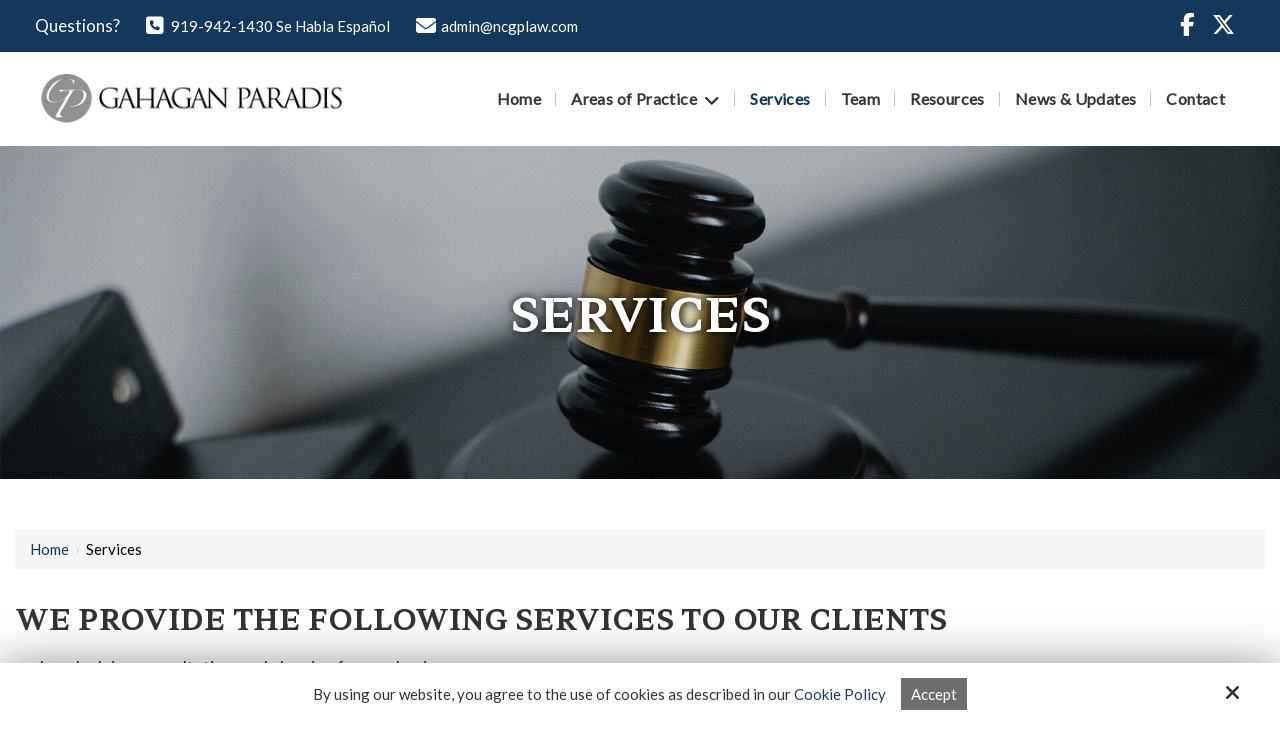

--- FILE ---
content_type: text/html; charset=UTF-8
request_url: https://www.ncgplaw.com/services
body_size: 22172
content:
<!DOCTYPE html>
<html>
<head>
<meta name="viewport" content="width=device-width, initial-scale=1.0, minimum-scale=1.0, maximum-scale=1.0, user-scalable=no" />
<title>Legal Services for Education & Special Education Law | Durham, NC</title>
<meta http-equiv="Content-Type" content="text/html; charset=UTF-8" />
<meta name="description" content="Gahagan Paradis provides clients with legal advice, special education record review, advocacy, representation at board meetings, and much more." />
<meta name="keywords" content="services, our services, north carolina services, north carolina Gahagan Paradis, Gahagan Paradis services, Gahagan Paradis legal advice, Gahagan Paradis, Gahagan Paradis special education, Gahagan Paradis special education" />
<meta property="og:title" content="Legal Services for Education &amp; Special Education Law | Durham, NC" />
<meta property="og:description" content="Gahagan Paradis provides clients with legal advice, special education record review, advocacy, representation at board meetings, and much more." />
<meta property="og:image" content="https://www.ncgplaw.com/templates/Filawyer2/images/logo/social.jpg" />
<meta property="disqus:shortname" content="ficms" />
<meta property="og:url" content="https://www.ncgplaw.com/services" />
<link href="https://www.ncgplaw.com/templates/Filawyer2/css/icon.css" rel="stylesheet" type="text/css"/>
<link rel="shortcut icon" type="image/png" href="https://www.ncgplaw.com/templates/Filawyer2/images/logo/favicon1.png"/>
<link rel="stylesheet" type="text/css" href="https://www.ncgplaw.com/min/static/css/jquery/stackedrows.css,static/css/jquery/skrollr.css,static/css/social_wall/social_wall.css?1551970848.1" />
<link rel="stylesheet" type="text/css" href="https://www.ncgplaw.com/min/static/css/jquery/loading.css,static/css/jquery/tipsy.css,static/css/jquery/ajaxform.css,static/css/jquery/fctoggle.css,static/css/jquery/fancybox.css,static/css/jquery/spectrum.css,static/css/jquery/passy.css,static/css/jquery/validationEngine.css,static/css/jquery/intlTelInput.css,static/css/jquery/ui.css,static/css/jquery/ui.datepicker.css,static/css/photoswipe/photoswipe.css?1737897153.1" />
<link rel="stylesheet" type="text/css" href="https://www.ncgplaw.com/min/static/css/fontawesome.css?1764091197.1" />
<link rel="stylesheet" type="text/css" href="https://www.ncgplaw.com/min/templates/Filawyer2/css/custom.css?1766061236.1" />
<link rel="stylesheet" type="text/css" href="https://www.ncgplaw.com/min/templates/Filawyer2/css/fonts.css,templates/Filawyer2/css/animations.css,templates/Filawyer2/css/style.css,templates/Filawyer2/css/themes.css?1640349126.1" />
<link rel="stylesheet" type="text/css" href="https://www.ncgplaw.com/min/templates/Filawyer2/css/layout.css?1765458648.1" />
<script type="text/javascript" src="https://www.ncgplaw.com/min/static/js/jquery/jquery.js"></script>
<!-- Global site tag (gtag.js) - Google Analytics -->
<script async src="https://www.googletagmanager.com/gtag/js?id=UA-211984149-1"></script>
<script>
  window.dataLayer = window.dataLayer || [];
  function gtag(){dataLayer.push(arguments);}
  gtag('js', new Date());

  gtag('config', 'UA-211984149-1');
</script>

<script type="text/javascript">
var _userway_config = {
// uncomment the following line to override default position
position: 5,
// uncomment the following line to override default size (values: small, large)
// size: 'small',
// uncomment the following line to override default language (e.g., fr, de, es, he, nl, etc.)
// language: null,
// uncomment the following line to override color set via widget
color: '#6e6e6e',
account: 'Rqich7j9mX'
};
</script>
<script type="text/javascript" src="https://cdn.userway.org/widget.js"></script></head>
<body class="page_services layout-default_without_sidebar">


<style type="text/css">.show_only_once{display:block !important;}</style><div id="template" class="layout layout-default_without_sidebar" data-layout-id="4" data-page-id="59"><div id="filawyer2_header_top" class="layout_block"><div class="fixed_content"><div id="columns" class="layout_block layout_block style_columns_2"><div id="column_2" class="layout_block layout_block"><div id="filawyer2_header_top_left" class="layout_block">
<ul>
<li>
<p>Questions?</p></li>
<li><a href="tel:919-942-1430" target="_blank"><i class="fa fa-fw fa-phone-square" alt="phone"></i>919-942-1430 Se Habla Español</a></li>
<li><a href="mailto:admin@ncgplaw.com" target="_blank"><i class="fa fa-fw fa-envelope" alt="email"></i>admin@ncgplaw.com</a></li></ul></div></div><div id="column_3" class="layout_block layout_block"><div id="filawyer2_header_top_right" class="layout_block"><aside>

<ul><li><a href="https://www.facebook.com/gahaganparadis" target="_blank"><i class="fa fa-fw fa-facebook" alt="facebook"></i></a><br></li> <li><a href="https://twitter.com/GahaganParadis" target="_blank"><i class="fa fa-fw fa-twitter" alt="twitter"></i></a><br></li>          
</ul></aside></div></div></div></div></div><div id="filawyer2_header" class="layout_block  on_scroll_fixed"><div class="fixed_content"><div id="filawyer2_header_bottom" class="layout_block  on_scroll_fixed"><div id="columns-1583935703217" class="layout_block layout_block style_columns_2"><div id="column_2-1583935703230" class="layout_block layout_block"><div id="filawyer2_header_logo" class="layout_block"><p><a href="https://www.ncgplaw.com/"><img src="https://www.ncgplaw.com/templates/Filawyer2/images/logo/new-logo.png" class="template_logo fr-fic " alt="Gahagan Paradis"></a></p></div></div><div id="column_3-1583935703260" class="layout_block layout_block"><nav id="filawyer2_header_navigation" class="layout_block style_nav_dropdown theme_nav_light"><ul><li><a href="https://www.ncgplaw.com/"><span>Home</span></a></li><li class="multimenu"><a onclick=""><span>Areas of Practice</span></a><ul><li><a href="https://www.ncgplaw.com/areas-of-practice"><span>View All Services</span></a></li><li class="multimenu"><a href="https://www.ncgplaw.com/areas-of-practice/education-law"><span>Education Law</span></a><ul><li><a href="https://www.ncgplaw.com/areas-of-practice/education-law/homeschooling"><span>Homeschooling</span></a></li><li><a href="https://www.ncgplaw.com/areas-of-practice/education-law/section-504-disability-discrimination"><span>Section 504 & Disability Discrimination</span></a></li><li><a href="https://www.ncgplaw.com/areas-of-practice/education-law/discipline-manifestation-determination"><span>Discipline & Manifestation Determination</span></a></li><li><a href="https://www.ncgplaw.com/areas-of-practice/education-law/enrollment-transfer"><span>Enrollment & Transfer</span></a></li><li><a href="https://www.ncgplaw.com/areas-of-practice/education-law/bullying-and-harassment"><span>Bullying & Harassment</span></a></li><li><a href="https://www.ncgplaw.com/areas-of-practice/education-law/educational-progress"><span>Educational Progress</span></a></li><li><a href="https://www.ncgplaw.com/areas-of-practice/education-law/discrimination-based-on-sex-or-gender"><span>Discrimination Based on Sex or Gender</span></a></li><li><a href="https://www.ncgplaw.com/areas-of-practice/education-law/seclusion-restraint"><span>Seclusion & Restraint</span></a></li></ul></li><li class="multimenu"><a href="https://www.ncgplaw.com/areas-of-practice/special-education-law"><span>Special Education Law</span></a><ul><li><a href="https://www.ncgplaw.com/areas-of-practice/special-education-law/special-education-and-early-intervention"><span>Special Education & Early Intervention</span></a></li><li><a href="https://www.ncgplaw.com/areas-of-practice/special-education-law/academic-failure"><span>Academic Failure</span></a></li><li><a href="https://www.ncgplaw.com/areas-of-practice/special-education-law/academic-dismissal"><span>Academic Dismissal</span></a></li><li><a href="https://www.ncgplaw.com/areas-of-practice/special-education-law/enrollment"><span>Enrollment</span></a></li><li><a href="https://www.ncgplaw.com/areas-of-practice/special-education-law/private-school-reimbursement"><span>Private School Reimbursement</span></a></li><li><a href="https://www.ncgplaw.com/areas-of-practice/special-education-law/transition-planning"><span>Transition Planning</span></a></li><li><a href="https://www.ncgplaw.com/areas-of-practice/special-education-law/seclusion-restraint"><span>Seclusion & Restraint</span></a></li><li><a href="https://www.ncgplaw.com/areas-of-practice/special-education-law/transportation"><span>Transportation</span></a></li><li><a href="https://www.ncgplaw.com/areas-of-practice/special-education-law/vaccines"><span>Vaccines</span></a></li></ul></li><li><a href="https://www.ncgplaw.com/areas-of-practice/guardianship"><span>Guardianship</span></a></li><li><a href="https://www.ncgplaw.com/areas-of-practice/higher-education-law"><span>Higher Education Law</span></a></li></ul></li><li class="selected"><a href="https://www.ncgplaw.com/services"><span>Services</span></a></li><li><a href="https://www.ncgplaw.com/staff"><span>Team</span></a></li><li><a href="https://www.ncgplaw.com/resources"><span>Resources</span></a></li><li><a href="https://www.ncgplaw.com/news"><span>News & Updates</span></a></li><li><a href="https://www.ncgplaw.com/contact"><span>Contact</span></a></li></ul></nav></div></div></div></div></div><div id="filawyer2_responsive_bar" class="layout_block"><div class="fixed_content"><div id="responsive_bar_logo" class="layout_block layout_block"><p><a href="https://www.ncgplaw.com/"><img src="https://www.ncgplaw.com/templates/Filawyer2/images/logo/new-logo.png" class="template_logo fr-fic " alt="Gahagan Paradis"></a></p></div><div id="responsive_bar_open" class="layout_block layout_block responsive_left"><p><i class="fa fa-bars"></i></p></div><div id="header_res_top_right" class="layout_block layout_block responsive_right"><p><a href="tel:919-942-1430" target="_blank"><i class="fa fa-phone" alt="phone"></i></a></p></div><div id="responsive_bar_popup" class="layout_block  style_popup effect_unfold"><div id="responsive_bar_close" class="layout_block"><p><i class="fa fa-times"></i></p></div><div id="responsive_bar_navigation" class="layout_block  style_nav_expandable_list"><ul><li><a href="https://www.ncgplaw.com/"><span>Home</span></a></li><li class="multimenu"><a onclick=""><span>Areas of Practice</span></a><ul><li><a href="https://www.ncgplaw.com/areas-of-practice"><span>View All Services</span></a></li><li class="multimenu"><a href="https://www.ncgplaw.com/areas-of-practice/education-law"><span>Education Law</span></a><ul><li><a href="https://www.ncgplaw.com/areas-of-practice/education-law/homeschooling"><span>Homeschooling</span></a></li><li><a href="https://www.ncgplaw.com/areas-of-practice/education-law/section-504-disability-discrimination"><span>Section 504 & Disability Discrimination</span></a></li><li><a href="https://www.ncgplaw.com/areas-of-practice/education-law/discipline-manifestation-determination"><span>Discipline & Manifestation Determination</span></a></li><li><a href="https://www.ncgplaw.com/areas-of-practice/education-law/enrollment-transfer"><span>Enrollment & Transfer</span></a></li><li><a href="https://www.ncgplaw.com/areas-of-practice/education-law/bullying-and-harassment"><span>Bullying & Harassment</span></a></li><li><a href="https://www.ncgplaw.com/areas-of-practice/education-law/educational-progress"><span>Educational Progress</span></a></li><li><a href="https://www.ncgplaw.com/areas-of-practice/education-law/discrimination-based-on-sex-or-gender"><span>Discrimination Based on Sex or Gender</span></a></li><li><a href="https://www.ncgplaw.com/areas-of-practice/education-law/seclusion-restraint"><span>Seclusion & Restraint</span></a></li></ul></li><li class="multimenu"><a href="https://www.ncgplaw.com/areas-of-practice/special-education-law"><span>Special Education Law</span></a><ul><li><a href="https://www.ncgplaw.com/areas-of-practice/special-education-law/special-education-and-early-intervention"><span>Special Education & Early Intervention</span></a></li><li><a href="https://www.ncgplaw.com/areas-of-practice/special-education-law/academic-failure"><span>Academic Failure</span></a></li><li><a href="https://www.ncgplaw.com/areas-of-practice/special-education-law/academic-dismissal"><span>Academic Dismissal</span></a></li><li><a href="https://www.ncgplaw.com/areas-of-practice/special-education-law/enrollment"><span>Enrollment</span></a></li><li><a href="https://www.ncgplaw.com/areas-of-practice/special-education-law/private-school-reimbursement"><span>Private School Reimbursement</span></a></li><li><a href="https://www.ncgplaw.com/areas-of-practice/special-education-law/transition-planning"><span>Transition Planning</span></a></li><li><a href="https://www.ncgplaw.com/areas-of-practice/special-education-law/seclusion-restraint"><span>Seclusion & Restraint</span></a></li><li><a href="https://www.ncgplaw.com/areas-of-practice/special-education-law/transportation"><span>Transportation</span></a></li><li><a href="https://www.ncgplaw.com/areas-of-practice/special-education-law/vaccines"><span>Vaccines</span></a></li></ul></li><li><a href="https://www.ncgplaw.com/areas-of-practice/guardianship"><span>Guardianship</span></a></li><li><a href="https://www.ncgplaw.com/areas-of-practice/higher-education-law"><span>Higher Education Law</span></a></li></ul></li><li class="selected"><a href="https://www.ncgplaw.com/services"><span>Services</span></a></li><li><a href="https://www.ncgplaw.com/staff"><span>Team</span></a></li><li><a href="https://www.ncgplaw.com/resources"><span>Resources</span></a></li><li><a href="https://www.ncgplaw.com/news"><span>News & Updates</span></a></li><li><a href="https://www.ncgplaw.com/contact"><span>Contact</span></a></li></ul></div></div></div></div><div id="responsive_contact_button" class="layout_block"><div class="fixed_content"><aside><br></aside><section class="open-contact"><a class="button">Contact Us<i class="fa fa-user" alt="user"></i></a></section></div></div><div id="fi_responsive_header_contact_details" class="layout_block"><div class="fixed_content"><aside class="close close-contact"><i class="fa fa-times"></i></aside><div id="responsive_contact_details" class="layout_block"><section>
<p><a href="tel:919-942-1430" target="_blank"><i class="fa fa-fw fa-phone"></i>919-942-1430</a></p>
<p><a href="mailto:admin@ncgplaw.com" target="_blank"><i class="fa fa-envelope"></i>admin@ncgplaw.com</a></p><aside><a class="button btn2" href="https://www.ncgplaw.com/contact">Contact Us</a></aside><figcaption>

<ul><li><a href="https://www.facebook.com/gahaganparadis" target="_blank"><i class="fa fa-fw fa-facebook"></i></a><br></li>
<li><a href="https://twitter.com/GahaganParadis" target="_blank"><i class="fa fa-fw fa-twitter"></i></a><br></li>










</ul></figcaption></section></div></div></div><div id="filawyer2_about_banner" class="layout_block  style_full_content"><div class="fixed_content"> <img src="https://www.ncgplaw.com/static/sitefiles/pages/pexels-5668473-services-banner.jpg" alt="" /></p><figcaption><article><h1>Services</h1></article></figcaption></div></div><main id="filawyer2_content_inner" class="layout_block main_content"><div class="fixed_content"><div class="page page_services">


<div class="breadcrumb"><p><a href="https://www.ncgplaw.com/">Home</a><span class="slug">&nbsp; &rsaquo; &nbsp;</span>Services</p></div><h3>We provide the following services to our clients</h3>
<ul style="margin-bottom: 0;padding-bottom: 0;">
<li>Legal advice, consultation, and planning for academic success</li>
<li>Special education record review and IEP analysis</li>
<li>Attendance at meetings</li>
<li>Special education advocacy services with an experienced, non-attorney parent advocate</li>
<li>Preparation of complaints and grievances to local school boards and federal and state agencies</li>
<li>Representation at school board appeal hearings, special education due process Hearings, and in federal and state court proceedings</li>
<li>Public records requests to public schools and federal and state agencies</li>
<li>Legal advice for divorcing and divorced parents of children with disabilities</li></ul></div>
</div></main><div id="filawyer2_contact_address" class="layout_block"><div class="fixed_content"><div id="filawyer2_contact_address_inner" class="layout_block  style_columns_3"><div id="left" class="layout_block"><h4>Connect With Us:</h4>

<ul><li><a href="https://www.facebook.com/gahaganparadis" target="_blank"><i class="fa fa-facebook" alt="facebook"></i></a><br></li>
<li><a href="https://twitter.com/GahaganParadis" target="_blank"><i class="fa fa-twitter" alt="twitter"></i></a><br></li>










</ul></div><div id="middle" class="layout_block"><p data-empty="true"><a href="https://www.ncgplaw.com/"><img src="https://www.ncgplaw.com/static/sitefiles/images/new-logo_1.png" class="fr-fic fr-dib                             " alt="Gahagan Paradis"></a></p></div><div id="right" class="layout_block"><h4>Email Us:</h4>
<ul>
<li><a href="mailto:admin@ncgplaw.com" target="_blank">admin@ncgplaw.com</a></li></ul></div></div></div></div><div id="filawyer2_footer" class="layout_block"><div class="fixed_content"><div id="filawyer2_footer_inner" class="layout_block"><div id="footer" class="layout_block layout_block style_columns_3"><div id="column_4" class="layout_block layout_block"><div id="filawyer2_footer_quick_links" class="layout_block"><h4>Quick Links</h4><section>
<p></p><ul><li><a href="https://www.ncgplaw.com/"><span>Home</span></a></li><li><a href="https://www.ncgplaw.com/areas-of-practice"><span>Areas of Practice</span></a></li><li class="selected"><a href="https://www.ncgplaw.com/services"><span>Services</span></a></li><li><a href="https://www.ncgplaw.com/staff"><span>Team</span></a></li><li><a href="https://www.ncgplaw.com/resources"><span>Resources</span></a></li><li><a href="https://www.ncgplaw.com/news"><span>News & Updates</span></a></li><li><a href="https://www.ncgplaw.com/contact"><span>Contact</span></a></li><li><a href="https://www.ncgplaw.com/cookie-policy"><span>Cookie Policy</span></a></li><li><a href="https://www.ncgplaw.com/accessibility-statement"><span>Accessibility Statement</span></a></li></ul><p></p></section></div></div><div id="column_3-1583935703915" class="layout_block layout_block"><div id="filawyer2_footer_address" class="layout_block"><h4>Contact us</h4>
<ul><li>
<p><i class="fa fa-fw fa-map-marker" alt="location"></i>3326 Durham Chapel Hill Boulevard, Suite 210-C<br>Durham, NC 27707</p></li>
<li>
<p><i class="fa fa-fw fa-phone" alt="phone"></i><a href="tel:919-942-1430" target="_blank">919-942-1430 Se Habla Espa&ntilde;ol</a></p></li></ul></div></div></div></div></div></div><div id="filawyer2_footer_bottom" class="layout_block"><div class="fixed_content"><div id="footer-1583935703977" class="layout_block layout_block style_columns_2"><div id="column_1-1583935703989" class="layout_block layout_block"><div id="filawyer2_footer_copyright" class="layout_block">
<p>Copyright © 2026 Stacey Gahagan. · <span class="brk-txt">All rights reserved.</span></p></div></div><div id="column_2-1583935704021" class="layout_block layout_block"><div id="filawyer2_footer_siteby" class="layout_block"><p>Site by<a href="https://www.optuno.com" target="_blank"><img src="https://www.ncgplaw.com/templates/Filawyer2/blocks/filawyer2_footer_siteby/site_optuno.png" alt="optuno"></a></p></div></div></div></div></div><div id="scroll_to_top" class="layout_block  on_scroll_show"><div class="fixed_content"><aside>
<p><a href="tel:919-942-1430" target="_blank"><i class="fa fa-phone" alt="phone"></i></a></p></aside><main>
<p><span class="fa fa-arrow-up" alt="scroll-to-top"></span></p></main></div></div><div id="cookie_contents" class="layout_block"><div class="fixed_content"><p><script>$(document).ready(function(){$('body').addClass('cookie_visible');});</script>
		<article class="cookie_content_stip_div coockie_style" style="display:block">
			<div class="cookie_wrapper">			
			<figure>
<p>By using our website, you agree to the use of cookies as described in our <a href="https://www.ncgplaw.com/cookie-policy">Cookie Policy</a><button class="accept_cookies_opt button" href="javascript%3Avoid(0)">Accept</button></p><i class="fa fa-times close_cookie"></i></figure>			</div>			
		</article>		
	<script>
$(document).ready(function () {
    $('.accept_cookies_opt').click(function(){
		$('.cookie_content_stip_div').css('display', 'none');
		setCookie_footer('cookie_content_stip','close',3);
		$('body').removeClass('cookie_visible');
	});
    function setCookie_footer(cname, cvalue, exdays) {
        var date = new Date();
        var minutes = 60;
        date.setTime(date.getTime() + (minutes * 60 * 1000 * 24 * 30));
        $.cookie(cname, cvalue, {path: '/', expires: date});
    }

});
</script></p></div></div></div>
<!-- Required for Facebook comments -->
<div id="fb-root"></div>

<script type="text/javascript" src="https://www.ncgplaw.com/min/static/js/jquery/stackedrows.js,static/js/jquery/skrollr.js,static/js/jquery/masonry.js,static/js/social_wall/social_wall.js?1608040023.1"></script>
<script type="text/javascript" src="https://www.ncgplaw.com/min/static/js/jquery/fi.js,static/js/jquery/loading.js,static/js/jquery/tipsy.js,static/js/jquery/ajaxlinks.js,static/js/jquery/ajaxform.js,static/js/jquery/cookie.js,static/js/jquery/fctoggle.js,static/js/jquery/fancybox.js,static/js/jquery/spectrum.js,static/js/jquery/passy.js,static/js/jquery/validationEngine.js,static/js/jquery/intlTelInput.js,static/js/photoswipe/photoswipe.umd.min.js,static/js/photoswipe/photoswipe-lightbox.umd.min.js?1761840740.1"></script>
<script type="text/javascript" src="https://www.ncgplaw.com/min/static/js/languages/jquery/validationEngine/en.js,static/js/jquery/ui.js,static/js/jquery/ui.datepicker.js,static/js/jquery/ui.widget.js,static/js/jquery/ui.tabs.js?1742973875.1"></script>
<script type="text/javascript" src="https://www.ncgplaw.com/min/templates/Filawyer2/js/custom.js?1766061236.1"></script>
<script type="text/javascript" src="https://www.ncgplaw.com/min/templates/Filawyer2/js/modernizr.js,templates/Filawyer2/js/style.js?1575593584.1"></script>
<script type="text/javascript" src="https://www.ncgplaw.com/min/templates/Filawyer2/js/layout.js?1603305356.1"></script>
</body>
</html>

--- FILE ---
content_type: text/css
request_url: https://www.ncgplaw.com/templates/Filawyer2/css/icon.css
body_size: 3128
content:
 /*
   Flaticon icon font: Flaticon
   Creation date: 22/06/2016 15:43
   */

@font-face {
  font-family: "Flaticon";
  src: url("../fonts/Flaticon.eot");
  src: url("../fonts/Flaticon.eot?#iefix") format("embedded-opentype"),
       url("../fonts/Flaticon.woff") format("woff"),
       url("../fonts/Flaticon.ttf") format("truetype"),

  font-weight: normal;
  font-style: normal;
}

@media screen and (-webkit-min-device-pixel-ratio:0) {
  @font-face {
   
  }
}

[class^="fi-flaticon-"]:before, [class*="fi-flaticon-"]:before,
[class^="fi-flaticon-"]:after, [class*="fi-flaticon-"]:after {   
  font-family: Flaticon;
        font-size: 65px;
font-style: normal;
margin-left: 20px;
}

.fi-flaticon-big-data:before { content: "\f100"; }
.fi-flaticon-browser:before { content: "\f101"; }
.fi-flaticon-cloud-computing:before { content: "\f102"; }
.fi-flaticon-computing-cloud:before { content: "\f103"; }
.fi-flaticon-computing-cloud-1:before { content: "\f104"; }
.fi-flaticon-computing-cloud-2:before { content: "\f105"; }
.fi-flaticon-firewall:before { content: "\f106"; }
.fi-flaticon-folder:before { content: "\f107"; }
.fi-flaticon-folder-1:before { content: "\f108"; }
.fi-flaticon-hardware:before { content: "\f109"; }
.fi-flaticon-hosting:before { content: "\f10a"; }
.fi-flaticon-management:before { content: "\f10b"; }
.fi-flaticon-secure:before { content: "\f10c"; }
.fi-flaticon-server:before { content: "\f10d"; }
.fi-flaticon-server-1:before { content: "\f10e"; }
.fi-flaticon-sharing:before { content: "\f10f"; }
.fi-flaticon-sharing-file:before { content: "\f110"; }
.fi-flaticon-smartphone:before { content: "\f111"; }
.fi-flaticon-sync:before { content: "\f112"; }
.fi-flaticon-transfer:before { content: "\f113"; }

@font-face {
  font-family: 'icomoon';
  src:  url('../fonts/hosting/icomoon.eot?f6ew95');
  src:  url('../fonts/hosting/icomoon.eot?f6ew95#iefix') format('embedded-opentype'),
    url('../fonts/hosting/icomoon.ttf?f6ew95') format('truetype'),
    url('../fonts/hosting/icomoon.woff?f6ew95') format('woff'),
    url('../fonts/hosting/icomoon.svg?f6ew95#icomoon') format('svg');
  font-weight: normal;
  font-style: normal;
}

[class^="fi-icon-"], [class*=" fi-icon-"] {
  /* use !important to prevent issues with browser extensions that change fonts */
  font-family: 'icomoon' !important;
  speak: none;
  font-style: normal;
  font-weight: normal;
  font-variant: normal;
  text-transform: none;
  line-height: 1;

  /* Better Font Rendering =========== */
  -webkit-font-smoothing: antialiased;
  -moz-osx-font-smoothing: grayscale;
}

.fi-icon-analytics:before {
  content: "\e900";
}
.fi-icon-command:before {
  content: "\e901";
}
.fi-icon-database:before {
  content: "\e902";
}
.fi-icon-five-stars-outlines:before {
  content: "\e903";
}
.fi-icon-http-search-symbol:before {
  content: "\e904";
}
.fi-icon-internet:before {
  content: "\e905";
}
.fi-icon-rocket-launch:before {
  content: "\e906";
}
.fi-icon-server(1):before {
  content: "\e907";
}
.fi-icon-server(2):before {
  content: "\e908";
}
.fi-icon-server:before {
  content: "\e909";
}
.fi-icon-server-with-the-earth:before {
  content: "\e90a";
}
.fi-icon-settings:before {
  content: "\e90b";
}
.fi-icon-shield:before {
  content: "\e90c";
}













--- FILE ---
content_type: text/css; charset=utf-8
request_url: https://www.ncgplaw.com/min/templates/Filawyer2/css/custom.css?1766061236.1
body_size: 9781
content:
@media (min-width: 1001px){#template.style_boxed,
#template:not(.style_boxed) .layout_block:not(.style_full_content) .fixed_content{max-width:1280px}}body{}#template input:not([type=submit]):not([type=button]):not([type=checkbox]):not([type=radio]),
#template textarea,
#template
select{font-family:"Lato",sans-serif}#template .crt-panel-prev
svg{margin-left:-13px}#template .crt-panel-next
svg{margin-left:-11px}#template
.news_titler{margin-bottom:0 !important}#template
.field.fullwidth_field{width:100% !important}#template
.field.captcha_field{width:100% !important;text-align:center}#template
.blog_rss_link{display:none}#template a[name="forms6"] + form .form_field_46 .field_content
label{padding-left:20px;position:relative;display:inline-block;margin-right:20px;padding-bottom:5px;width:auto}#template a[name="forms6"] + form .form_field_46 .field_content label input[type="checkbox"]{position:absolute;left:0;top:5px;margin:0px}#template
input{font-family:"Lato",sans-serif}#template
.reduce{max-width:1000px;max-width:1000px}#template .reduce
h3{margin-top:0}#template .page.page_home_page_popup
h1{display:none;display:none}#template .page.page_home_page_popup
.breadcrumb{display:none;display:none}#template a[name="forms5"] + form
.field{padding:0
5px;vertical-align:top;margin:0px
0px 10px 0px;display:inline-block;width:50%;text-align:left}#template a[name="forms6"] + form
.field{padding:0
5px;vertical-align:top;margin:0px
0px 10px 0px;display:inline-block;width:50%;text-align:left}#template a[name="forms4"] + form
.field{padding:0
5px;vertical-align:top;margin:0px
0px 10px 0px;display:inline-block;width:50%;text-align:left}#template a[name="forms5"] + form
legend{display:none}#template a[name="forms6"] + form
legend{display:none}#template a[name="forms5"] + form
.field_title{display:none}#template a[name="forms6"] + form
.field_title{display:none}#template a[name="forms5"] + form
.form_field_39{width:100%}#template a[name="forms6"] + form
.form_field_46{width:100%}#template a[name="forms6"] + form
.form_field_47{width:100%}#template a[name="forms5"] + form .form_field_38
textarea{resize:none;height:130px}#template a[name="forms6"] + form .form_field_47
textarea{resize:none;height:130px}#template a[name="forms5"] + form .form_field_39 .field_content
label{position:relative;display:inline-block;margin-right:20px;padding-bottom:5px}#template .testimonials ul
li{width:48%}#template .breadcrumb
br{display:contents}@media (max-width: 780px){#template a[name="forms3"] + form
.field{padding:0px;display:block;width:100%}#template a[name="forms6"] + form
.field{padding:0px;display:block;width:100%}#template a[name="forms6"] + form .form_field_46 .field_content
label{display:block;margin-right:0px;padding-bottom:5px}#template aside
ul{column-count:1}#template a[name="forms4"] + form
.field{padding:0px;display:block;width:100%}#template .testimonials ul
li{width:98%}#template .field_content
label{width:100%;display:block}}@media (max-width: 500px){#template .brk-txt{display:block}}@media (min-width: 1001px){#template.layout-default_without_sidebar.style_boxed,
#template.layout-default_without_sidebar:not(.style_boxed) .layout_block:not(.style_full_content) .fixed_content{max-width:1280px}}body.layout-default_without_sidebar{}#template.layout-default_without_sidebar input:not([type=submit]):not([type=button]):not([type=checkbox]):not([type=radio]),
#template.layout-default_without_sidebar textarea,
#template.layout-default_without_sidebar
select{font-family:"Lato",sans-serif}#template.layout-default_without_sidebar
.news_titler{margin-bottom:0 !important}#template.layout-default_without_sidebar aside
ul{column-count:2}#template.layout-default_without_sidebar
.field.fullwidth_field{width:100% !important}#template.layout-default_without_sidebar
.field.captcha_field{width:100% !important;text-align:center}#template.layout-default_without_sidebar
.blog_rss_link{display:none}#template.layout-default_without_sidebar a[name="forms6"] + form .form_field_46 .field_content
label{padding-left:20px;position:relative;display:inline-block;margin-right:20px;padding-bottom:5px;width:auto}#template.layout-default_without_sidebar a[name="forms6"] + form .form_field_46 .field_content label input[type="checkbox"]{position:absolute;left:0;top:5px;margin:0px}#template.layout-default_without_sidebar
input{font-family:"Lato",sans-serif}#template.layout-default_without_sidebar
.reduce{max-width:1000px;max-width:1000px}#template.layout-default_without_sidebar .reduce
h3{margin-top:0}#template.layout-default_without_sidebar .page.page_home_page_popup
h1{display:none;display:none}#template.layout-default_without_sidebar .page.page_home_page_popup
.breadcrumb{display:none;display:none}#template.layout-default_without_sidebar a[name="forms5"] + form
.field{padding:0
5px;vertical-align:top;margin:0px
0px 10px 0px;display:inline-block;width:50%;text-align:left}#template.layout-default_without_sidebar a[name="forms6"] + form
.field{padding:0
5px;vertical-align:top;margin:0px
0px 10px 0px;display:inline-block;width:50%;text-align:left}#template.layout-default_without_sidebar a[name="forms4"] + form
.field{padding:0
5px;vertical-align:top;margin:0px
0px 10px 0px;display:inline-block;width:50%;text-align:left}#template.layout-default_without_sidebar a[name="forms5"] + form
legend{display:none}#template.layout-default_without_sidebar a[name="forms6"] + form
legend{display:none}#template.layout-default_without_sidebar a[name="forms5"] + form
.field_title{display:none}#template.layout-default_without_sidebar a[name="forms6"] + form
.field_title{display:none}#template.layout-default_without_sidebar a[name="forms5"] + form
.form_field_39{width:100%}#template.layout-default_without_sidebar a[name="forms6"] + form
.form_field_46{width:100%}#template.layout-default_without_sidebar a[name="forms6"] + form
.form_field_47{width:100%}#template.layout-default_without_sidebar a[name="forms5"] + form .form_field_38
textarea{resize:none;height:130px}#template.layout-default_without_sidebar a[name="forms6"] + form .form_field_47
textarea{resize:none;height:130px}#template.layout-default_without_sidebar a[name="forms5"] + form .form_field_39 .field_content
label{position:relative;display:inline-block;margin-right:20px;padding-bottom:5px}#template.layout-default_without_sidebar .testimonials ul
li{width:48%}#template.layout-default_without_sidebar input[type=submit],
#template.layout-default_without_sidebar input[type=button],
#template.layout-default_without_sidebar .button,
#template.layout-default_without_sidebar
button{background-color:#6e6e6e}#template.layout-default_without_sidebar input[type=submit]:hover,
#template.layout-default_without_sidebar input[type=button]:hover,
#template.layout-default_without_sidebar .button:hover,
#template.layout-default_without_sidebar button:hover{background-color:#292929}@media (max-width: 780px){#template.layout-default_without_sidebar a[name="forms3"] + form
.field{padding:0px;display:block;width:100%}#template.layout-default_without_sidebar a[name="forms6"] + form
.field{padding:0px;display:block;width:100%}#template.layout-default_without_sidebar a[name="forms6"] + form .form_field_46 .field_content
label{display:block;margin-right:0px;padding-bottom:5px}#template.layout-default_without_sidebar aside
ul{column-count:1}#template.layout-default_without_sidebar a[name="forms4"] + form
.field{padding:0px;display:block;width:100%}#template.layout-default_without_sidebar .testimonials ul
li{width:98%}#template.layout-default_without_sidebar .field_content
label{width:100%;display:block}}@media (max-width: 500px){#template.layout-default_without_sidebar .brk-txt{display:block}}@media (min-width: 1001px){#template.layout-home.style_boxed,
#template.layout-home:not(.style_boxed) .layout_block:not(.style_full_content) .fixed_content{max-width:1280px}}body.layout-home{}#template.layout-home input:not([type=submit]):not([type=button]):not([type=checkbox]):not([type=radio]),
#template.layout-home textarea,
#template.layout-home
select{font-family:"Lato",sans-serif}#template.layout-home
.news_titler{margin-bottom:0 !important}#template.layout-home aside
ul{column-count:2}#template.layout-home
.field.fullwidth_field{width:100% !important}#template.layout-home
.field.captcha_field{width:100% !important;text-align:center}#template.layout-home
.blog_rss_link{display:none}#template.layout-home a[name="forms6"] + form .form_field_46 .field_content
label{padding-left:20px;position:relative;display:inline-block;margin-right:20px;padding-bottom:5px;width:auto}#template.layout-home a[name="forms6"] + form .form_field_46 .field_content label input[type="checkbox"]{position:absolute;left:0;top:5px;margin:0px}#template.layout-home
input{font-family:"Lato",sans-serif}#template.layout-home
.reduce{max-width:1000px;max-width:1000px}#template.layout-home .reduce
h3{margin-top:0}#template.layout-home .page.page_home_page_popup
h1{display:none;display:none}#template.layout-home .page.page_home_page_popup
.breadcrumb{display:none;display:none}#template.layout-home a[name="forms5"] + form
.field{padding:0
5px;vertical-align:top;margin:0px
0px 10px 0px;display:inline-block;width:50%;text-align:left}#template.layout-home a[name="forms6"] + form
.field{padding:0
5px;vertical-align:top;margin:0px
0px 10px 0px;display:inline-block;width:50%;text-align:left}#template.layout-home a[name="forms4"] + form
.field{padding:0
5px;vertical-align:top;margin:0px
0px 10px 0px;display:inline-block;width:50%;text-align:left}#template.layout-home a[name="forms5"] + form
legend{display:none}#template.layout-home a[name="forms6"] + form
legend{display:none}#template.layout-home a[name="forms5"] + form
.field_title{display:none}#template.layout-home a[name="forms6"] + form
.field_title{display:none}#template.layout-home a[name="forms5"] + form
.form_field_39{width:100%}#template.layout-home a[name="forms6"] + form
.form_field_46{width:100%}#template.layout-home a[name="forms6"] + form
.form_field_47{width:100%}#template.layout-home a[name="forms5"] + form .form_field_38
textarea{resize:none;height:130px}#template.layout-home a[name="forms6"] + form .form_field_47
textarea{resize:none;height:130px}#template.layout-home a[name="forms5"] + form .form_field_39 .field_content
label{position:relative;display:inline-block;margin-right:20px;padding-bottom:5px}#template.layout-home .testimonials ul
li{width:48%}#template.layout-home
h1{font-family:Lato}#template.layout-home h1,
#template.layout-home h2,
#template.layout-home h3,
#template.layout-home h4,
#template.layout-home h5,
#template.layout-home
h6{font-family:Lato;letter-spacing:1.1px}#template.layout-home input[type=submit],
#template.layout-home input[type=button],
#template.layout-home .button,
#template.layout-home
button{background-color:#6e6e6e}#template.layout-home input[type=submit]:hover,
#template.layout-home input[type=button]:hover,
#template.layout-home .button:hover,
#template.layout-home button:hover{background-color:#292929}@media (max-width: 780px){#template.layout-home a[name="forms3"] + form
.field{padding:0px;display:block;width:100%}#template.layout-home a[name="forms6"] + form
.field{padding:0px;display:block;width:100%}#template.layout-home a[name="forms6"] + form .form_field_46 .field_content
label{display:block;margin-right:0px;padding-bottom:5px}#template.layout-home aside
ul{column-count:1}#template.layout-home a[name="forms4"] + form
.field{padding:0px;display:block;width:100%}#template.layout-home .testimonials ul
li{width:98%}#template.layout-home .field_content
label{width:100%;display:block}}@media (max-width: 500px){#template.layout-home .brk-txt{display:block}}#filawyer2_header_top{background:#14375c;-webkit-transition:all 0.2s linear;transition:all 0.2s linear;padding:10px
10px;display:block;z-index:9;position:relative}#filawyer2_header_top.fixed,
.layout_block.fixed
#filawyer2_header_top{display:none}@media (max-width: 1050px){#filawyer2_header_top{display:none}}#columns{display:-ms-flexbox;display:-webkit-flex;display:flex;-webkit-flex-wrap:wrap;flex-wrap:wrap;align-items:center;-webkit-align-items:center}@media (min-width: 1001px){#column_2{width:58%}}#column_2{margin-bottom:0}#filawyer2_header_top_left{margin:0;padding:0;-webkit-transition:all 0.2s linear;transition:all 0.2s linear}#filawyer2_header_top_left a:not(.button):not(.fc_title):not(.paging_link){color:#fff;text-decoration:none;font-size:15px}#filawyer2_header_top_left a:not(.button):not(.fc_title):not(.paging_link):hover{color:#6e6e6e}#filawyer2_header_top_left
p{margin:0;color:#fbfbfb;font-size:17px;text-transform:none}#filawyer2_header_top_left
ul{padding:0;margin:0;display:-ms-flexbox;display:-webkit-flex;display:flex;-webkit-flex-wrap:wrap;flex-wrap:wrap;align-items:center;-webkit-align-items:center}#filawyer2_header_top_left
li{list-style:none;margin-right:26px}#filawyer2_header_top_left
img{display:inline-block;vertical-align:middle}#filawyer2_header_top_left
span{display:inline-block;vertical-align:middle;font-weight:normal;font-family:'lato';font-size:11px;color:#b1b3b7;text-transform:uppercase}#filawyer2_header_top_left
i{padding-right:7px;color:#fff;font-size:20px;position:relative;top:1px}#filawyer2_header_top_left i.fa-phone{padding-right:7px;color:#483409;font-size:20px;position:relative;top:2px}@media(max-width: 1230px){#filawyer2_header_top_left
li{margin-right:25px}}@media (min-width: 1001px){#column_3{width:38%}}#column_3{margin-bottom:0}#filawyer2_header_top_right{text-align:right}#filawyer2_header_top_right input[type=submit],
#filawyer2_header_top_right input[type=button],
#filawyer2_header_top_right .button,
#filawyer2_header_top_right
button{border:1px
solid #6e6e6e;margin:0}#filawyer2_header_top_right input[type=submit]:hover,
#filawyer2_header_top_right input[type=button]:hover,
#filawyer2_header_top_right .button:hover,
#filawyer2_header_top_right button:hover{border:1px
solid #fff}#filawyer2_header_top_right
nav{display:inline-block;vertical-align:middle;padding-right:10px}#filawyer2_header_top_right a:not(.button):not(.fc_title):not(.paging_link){color:#fff;margin-left:5px}#filawyer2_header_top_right a:not(.button):not(.fc_title):not(.paging_link):hover{color:#6e6e6e}#filawyer2_header_top_right
ul{text-align:right;margin-right:0;padding:0;column-count:inherit !important}#filawyer2_header_top_right
li{display:inline-block;list-style:none}#filawyer2_header_top_right
i{font-family:FontAwesome;font-size:23px}#filawyer2_header_top_right
aside{display:inline-block;vertical-align:middle;margin-right:7px}#filawyer2_header_top_right li:last-child{margin:0}@media(max-width:1070px){#filawyer2_header_top_right a:not(.button):not(.fc_title):not(.paging_link){margin-right:3px}}@media(max-width:1150px){#filawyer2_header_top_right
a.button{padding:9px
10px;font-size:15px}}@media (min-width: 1001px){#content-bar{width:70%}}#filawyer2_content_inner-1583935805798{padding:30px
20px}#filawyer2_content_inner-1583935805798
h1{font-family:'latobold',sans-serif;text-transform:uppercase;color:#222;letter-spacing:2px;font-weight:500;line-height:1.1;font-size:40px;margin:0
0 30px 0}#filawyer2_content_inner-1583935805798 .news_list figure:after{content:'';position:absolute;width:100%;height:100%;background:#223555;left:10px;right:10px;top:10px;z-index:-1}@media (max-width: 1000px){#filawyer2_content_inner-1583935805798{padding-bottom:10px}#filawyer2_content_inner-1583935805798
h1{letter-spacing:0px;font-size:25px}}@media (max-width: 780px){#filawyer2_content_inner-1583935805798
h1{font-size:23px}}#filawyer2_header{background:#fff;padding:0px
15px}#filawyer2_header.fixed,
.layout_block.fixed
#filawyer2_header{background-color:#fff;-webkit-box-shadow:0px 0px 3px 3px rgba(52,55,62, 0.1);box-shadow:0px 0px 3px 3px rgba(52,55,62, 0.1)}@media (max-width: 1050px){#filawyer2_header{display:none}}#filawyer2_header_bottom{background:transparent;position:static !important}#columns-1583935703217{display:-ms-flexbox;display:-webkit-flex;display:flex;-webkit-flex-wrap:wrap;flex-wrap:wrap;align-items:center;-webkit-align-items:center}@media (min-width: 1001px){#column_2-1583935703230{width:25%}}#column_2-1583935703230{margin-bottom:0}#filawyer2_header_logo a:not(.button):not(.fc_title):not(.paging_link){display:block}#filawyer2_header_logo
p{margin-top:0}#filawyer2_header_logo
img{transition:all 0.5s ease;max-height:103px;line-height:103px;vertical-align:middle}@media (min-width: 1001px){#column_3-1583935703260{width:71%}}#column_3-1583935703260{margin-bottom:0}#filawyer2_header_navigation{margin:0px}#filawyer2_header_navigation{float:right;margin-top:0px}#filawyer2_header_navigation.fixed,
.layout_block.fixed
#filawyer2_header_navigation{margin-top:0px}#filawyer2_header_navigation
ul{margin:0;padding:0}#filawyer2_header_navigation ul
li{list-style:none;position:relative;display:inline-block;vertical-align:top}#filawyer2_header_navigation ul li:after{width:1px;height:15%;margin:auto;background:#c1c1c1;content:'';display:block;position:absolute;right:0;top:0;bottom:0}#filawyer2_header_navigation ul
a{font-size:16px;line-height:24px;color:#373737;position:relative;display:block;transition:all 0.2s ease;z-index:2;font-weight:600;letter-spacing:0.4px;font-family:Lato;padding-top:35px;padding-right:15px;padding-bottom:35px;padding-left:15px}#filawyer2_header_navigation ul a:hover{color:#14375c}#filawyer2_header_navigation ul
ul{min-width:240px;z-index:9;font-size:11px;margin:50px
0 0;background:#14375c;-webkit-box-shadow:0 1px 5px rgba(0, 0, 0, 0.15);-moz-box-shadow:0 1px 5px rgba(0, 0, 0, 0.15);box-shadow:0 1px 5px rgba(0, 0, 0, 0.15)}#filawyer2_header_navigation ul ul
li{display:block;margin:0}#filawyer2_header_navigation ul ul li:after{background:transparent}#filawyer2_header_navigation ul ul
a{font-size:15px;padding:15px
20px 15px 20px;color:#fff;border-bottom-width:1px;border-top-width:0px;border-left-width:0px;border-right-width:0px;border-style:solid}#filawyer2_header_navigation ul ul a:hover{color:#14375c;background:#fff}#filawyer2_header_navigation ul ul
ul{min-width:220px;overflow-y:auto}#filawyer2_header_navigation
li.multimenu{padding-right:0px}#filawyer2_header_navigation.fixed li ul li a,
.layout_block.fixed #filawyer2_header_navigation li ul li
a{padding-top:15px;padding-bottom:15px}#filawyer2_header_navigation ul>li.selected>a{color:#14375c}#filawyer2_header_navigation .selected ul
li.selected{background:#fff}#filawyer2_header_navigation nav>ul>li:hover>a{color:#14375c}#filawyer2_header_navigation nav > ul .lastmenu
ul{left:inherit;right:0}@media(max-width:1200px){#filawyer2_header_navigation ul
a{font-size:14px;padding:35px
11px}}@media(max-width:1100px){#filawyer2_header_navigation ul
a{font-size:13px}}@media (min-width: 1001px){#side-bar{width:30%}}#filawyer2_subpage_sidebar{padding:40px
20px 80px}@media (max-width: 780px){#filawyer2_subpage_sidebar{padding-top:20px}}#filawyer2_subpages{background:#fff;position:relative;display:block;-webkit-transition:all 0.5s ease;-moz-transition:all 0.5s ease;transition:all 0.5s ease}#filawyer2_subpages:after{content:"";display:block;clear:both}#filawyer2_subpages
h3{color:#040404;font-size:19px;font-weight:600;letter-spacing:1px;line-height:26px;margin:0
0 20px;padding:0
0 10px;position:relative;text-transform:uppercase;border-bottom-style:solid;border-bottom-width:2px;border-bottom-color:inherit}#filawyer2_subpages
ul{margin-bottom:25px;padding:0}#filawyer2_subpages
li{list-style:none;position:relative}#filawyer2_subpages
aside{-webkit-transition:all 0.5s ease;-moz-transition:all 0.5s ease;transition:all 0.5s ease}#filawyer2_subpages aside:hover h3:after{width:90px}#filawyer2_subpages a:not(.button):not(.fc_title):not(.paging_link){display:block;border-bottom:1px solid #e4e4e4;display:block;line-height:normal;padding:12px
40px 12px 20px;transition:0.3s linear all;-webkit-transition:0.3s linear all;position:relative}#filawyer2_subpages a:not(.button):not(.fc_title):not(.paging_link):before{content:"\f105";position:absolute;left:1px;top:13px;font-family:FontAwesome;color:inherit;font-size:18px;transition:0.3s linear all;-webkit-transition:0.3s linear all}#filawyer2_subpages a:not(.button):not(.fc_title):not(.paging_link):hover{color:#fff;background:#b89b5e;padding-left:30px !important}#filawyer2_subpages li.active
a{color:#fff;background:#b89b5e;padding-left:30px !important}#filawyer2_subpages a:hover:before{left:10px !important}#filawyer2_subpages .active a:before{left:10px !important}#filawyer2_subpages
.cat_num{position:absolute;right:5px;top:12px;transition:0.3s linear all;-webkit-transition:0.3s linear all}#filawyer2_subpages li:hover
.cat_num{right:inherit;padding-left:15px}#filawyer2_staticblocks{padding:20px;background-image:url(/templates/Filawyer2/blocks/filawyer2_staticblocks/video-preview.jpg);background-position:0 0;background-size:cover}#filawyer2_staticblocks
h3{color:#fff}#filawyer2_staticblocks
p{color:#fff}#filawyer2_responsive_bar{display:none;background:#fff;position:relative}@media (max-width: 1050px){#filawyer2_responsive_bar{display:block}}#responsive_bar_logo{padding:20px
15px 20px;text-align:center}#responsive_bar_logo
p{line-height:normal;margin-top:0}#responsive_bar_logo
img{padding:0;max-width:70%}@media (max-width: 450px){#responsive_bar_logo{float:none;text-align:center;padding:15px
15px 15px}}@media (min-width: 781px) and (max-width: 1000px){#responsive_bar_open{top:50%;right:15px}}@media (min-width: 1001px){#responsive_bar_open{top:50%;right:15px}}#responsive_bar_open{transform:translateY(-50%);position:absolute;cursor:pointer;font-size:30px;z-index:99;float:right}#responsive_bar_open
p{-webkit-border-radius:0;border-radius:0;color:#14375c;margin:0;text-align:center;display:flex;flex-wrap:wrap;align-items:center;justify-content:center;transition:0.5s}#responsive_bar_open p:hover{color:#6e6e6e}@media (max-width: 1000px){#responsive_bar_open{transform:translateY(-50%)}}@media (max-width: 780px){#responsive_bar_open{top:50%;transform:translateY(-50%);right:15px}}@media (min-width: 781px) and (max-width: 1000px){#header_res_top_right{top:50%;left:15px}}@media (min-width: 1001px){#header_res_top_right{top:50%;left:15px}}#header_res_top_right{transform:translateY(-50%);position:absolute;cursor:pointer;font-size:30px;z-index:99;float:right}#header_res_top_right a:not(.button):not(.fc_title):not(.paging_link){display:flex;flex-wrap:wrap;align-items:center;justify-content:center;color:#14375c}#header_res_top_right a:not(.button):not(.fc_title):not(.paging_link):hover{color:#6e6e6e}#header_res_top_right
p{-webkit-border-radius:0;border-radius:0;color:#14375c;margin:0;text-align:center;display:flex;flex-wrap:wrap;align-items:center;justify-content:center;transition:0.5s}#header_res_top_right p:hover{color:#6e6e6e}#header_res_top_right p:hover
a{color:#6e6e6e}@media (max-width: 1000px){#header_res_top_right{transform:translateY(-50%)}}@media (max-width: 780px){#header_res_top_right{top:50%;transform:translateY(-50%);left:15px}}@media (min-width: 781px) and (max-width: 1000px){#responsive_bar_popup{top:0px;width:100%;height:100%}}@media (min-width: 1001px){#responsive_bar_popup{top:0;height:100%;width:100%}}#responsive_bar_popup{margin:0px
0px 0px 0px;background:url(/static/sitefiles/images/pop_bg_1.jpg) no-repeat;padding:50px
0px 0px 0px;background-position:center top;position:fixed !important;background-size:cover}@media (max-width: 1000px){#responsive_bar_popup{background-image:url("/static/sitefiles/images/pop_bg_1.jpg")}}@media (max-width: 780px){#responsive_bar_popup{top:0;width:100%;height:100%}}@media (min-width: 781px) and (max-width: 1000px){#responsive_bar_close{top:10px;right:15px}}@media (min-width: 1001px){#responsive_bar_close{top:10px;right:15px}}#responsive_bar_close{position:absolute;cursor:pointer;font-size:30px;z-index:99}#responsive_bar_close
p{margin:0;text-align:center;color:#fff}@media (max-width: 1000px){#responsive_bar_close{}}@media (max-width: 780px){#responsive_bar_close{top:10px;right:15px}}#responsive_bar_navigation a:not(.button):not(.fc_title):not(.paging_link){font-weight:700;font-size:23px;color:#fff;position:relative;z-index:3;padding:14px;letter-spacing:2px;display:inline-block;-webkit-transition:all 0.2s linear;transition:all 0.2s linear}#responsive_bar_navigation a:not(.button):not(.fc_title):not(.paging_link):hover{color:#005495}#responsive_bar_navigation
ul{margin:0px
0px 0px 0px;padding:0;text-transform:uppercase;text-align:center}#responsive_bar_navigation
li{list-style:none;position:relative;vertical-align:top}#responsive_bar_navigation
img{padding:0;width:70px;display:block}#responsive_bar_navigation .selected>a:not(.button):not(.fc_title):not(.paging_link){color:#005495}#responsive_bar_navigation ul a:hover{color:#005495}#responsive_bar_navigation ul ul
a{font-size:19px !important;letter-spacing:1px !important}#responsive_bar_navigation ul ul a:hover{color:#005495 !important}#responsive_bar_navigation ul ul ul
a{font-size:15px !important;letter-spacing:1px !important}#responsive_bar_navigation
aside{text-align:center;padding:10px
0 10px;line-height:normal;background:rgba(0, 0, 0, 0.4);border-top:1px solid rgba(74, 74, 74, 0.6);border-bottom:1px solid rgba(74, 74, 74, 0.6);margin:0
0 20px}#responsive_bar_navigation aside
a{padding:0
!important}@media(max-width:500px){#responsive_bar_navigation a:not(.button):not(.fc_title):not(.paging_link){font-size:17px}}@media (min-width: 1001px){#responsive_contact_button{width:100%}}#responsive_contact_button{padding:15px;text-align:center;display:none;background-color:#eee;background-repeat:repeat}#responsive_contact_button input[type=submit],
#responsive_contact_button input[type=button],
#responsive_contact_button .button,
#responsive_contact_button
button{margin:5px}#responsive_contact_button a:not(.button):not(.fc_title):not(.paging_link){color:#000}#responsive_contact_button
i{padding-left:10px}#responsive_contact_button
section{display:inline-block;cursor:pointer;vertical-align:middle}#responsive_contact_button
time{font-style:normal;font-size:16px;font-weight:400;color:#00aff0}#responsive_contact_button
sup{font-family:'Lato',sans-serif;font-size:14px}#responsive_contact_button span.fa.fa-shopping-cart.ecomm_cart_icon{font-size:14px}#responsive_contact_button main
i{padding:0
5px;color:#000;font-size:20px}#responsive_contact_button main i:hover{color:#00aff0}#responsive_contact_button
aside{display:inline-block;margin:5px;vertical-align:middle;display:inline-block;margin:0px;vertical-align:middle}#responsive_contact_button main a:not(.button):not(.fc_title):not(.paging_link){margin:0
5px;color:#000;font-size:0}#responsive_contact_button main a:not(.button):not(.fc_title):not(.paging_link):hover{color:#6e6e6e}#responsive_contact_button
main{margin:20px
10px 0px 0px}#responsive_contact_button section
i{margin-left:6px}@media (max-width: 1050px){#responsive_contact_button{display:block}}@media (max-width: 350px){#responsive_contact_button input[type=submit],
#responsive_contact_button input[type=button],
#responsive_contact_button .button,
#responsive_contact_button
button{font-size:13px}}@media (min-width: 1001px){#fi_responsive_header_contact_details{top:20px;left:20px;right:20px;bottom:20px}}#fi_responsive_header_contact_details{padding:15px;background:#333;text-align:center;display:none;position:fixed;background:rgba(255, 255, 255, 0.98);z-index:130;transition:0.5s;transform:scale(0);opacity:0}#fi_responsive_header_contact_details.fixed,
.layout_block.fixed
#fi_responsive_header_contact_details{float:right;margin-left:10px;margin-top:18px}#fi_responsive_header_contact_details input[type=submit],
#fi_responsive_header_contact_details input[type=button],
#fi_responsive_header_contact_details .button,
#fi_responsive_header_contact_details
button{margin:10px}#fi_responsive_header_contact_details a:not(.button):not(.fc_title):not(.paging_link){padding:0px
6px;color:#000}#fi_responsive_header_contact_details a:not(.button):not(.fc_title):not(.paging_link):hover{color:#6e6e6e}#fi_responsive_header_contact_details
p{display:inline-block;vertical-align:top;margin-bottom:0}#fi_responsive_header_contact_details
ul{padding:0}#fi_responsive_header_contact_details
li{list-style:none;display:inline-block}#fi_responsive_header_contact_details
i{margin-right:5px;color:#000}#fi_responsive_header_contact_details
figcaption{margin-top:15px}#fi_responsive_header_contact_details figcaption li
i{color:#fff}#fi_responsive_header_contact_details li
i{margin:0}#fi_responsive_header_contact_details li
a{color:#fff!important;width:40px;height:40px;display:block;line-height:40px;text-align:center;margin:0
5px;background-color:#14375c;background-repeat:repeat;text-transform:uppercase;padding:0!important}#fi_responsive_header_contact_details li a:hover{background-color:#6e6e6e;color:#fff!important}#fi_responsive_header_contact_details li a:hover
i{color:#fff!important}#fi_responsive_header_contact_details
aside{margin-top:10px}#fi_responsive_header_contact_details
.close{position:absolute;right:20px;top:10px;margin:0;cursor:pointer;font-size:25px}@media (max-width: 1050px){#fi_responsive_header_contact_details{display:block;padding:15px;background:#333;text-align:center;position:fixed;top:20px;background:rgba(255, 255, 255, 0.98);left:20px;right:20px;bottom:20px;z-index:130;transition:0.5s;transform:scale(0);opacity:0}}@media (max-width: 780px){#fi_responsive_header_contact_details{display:block;padding:15px;background:#333;text-align:center;position:fixed;top:20px;background:rgba(255, 255, 255, 0.98);left:20px;right:20px;bottom:20px;z-index:130;transition:0.5s;transform:scale(0);opacity:0}}@media (max-width:480px){#fi_responsive_header_contact_details a:not(.button):not(.fc_title):not(.paging_link){padding:0
3px 10px}}@media (max-width:400px){#fi_responsive_header_contact_details input[type=submit],
#fi_responsive_header_contact_details input[type=button],
#fi_responsive_header_contact_details .button,
#fi_responsive_header_contact_details
button{font-size:12px!important;padding:10px
15px}#fi_responsive_header_contact_details a:not(.button):not(.fc_title):not(.paging_link){padding:0
3px 0px;display:inline-block}#fi_responsive_header_contact_details
p{display:block;margin-bottom:10px}#fi_responsive_header_contact_details p a
i{display:block;margin:0
auto}}@media (min-width: 781px) and (max-width: 1000px){#responsive_contact_details{top:50%!important;left:50%!important;width:100%}}@media (min-width: 1001px){#responsive_contact_details{top:50%!important;left:50%!important;width:100%}}#responsive_contact_details{position:absolute;transform:translate(-50%, -50%);padding:10px}@media (max-width: 1000px){#responsive_contact_details{transform:translate(-50%, -50%)}}@media (max-width: 780px){#responsive_contact_details{top:50%!important;left:50%!important;transform:translate(-50%, -50%);width:100%}}@media (min-width: 1001px){#filawyer2_about_banner{width:100%}}#filawyer2_about_banner{display:block;text-align:center;position:relative}#filawyer2_about_banner
h1{font-size:45px;line-height:45px;margin:0;color:#fff;text-transform:inherit;text-shadow:0 0 9px #000;text-transform:uppercase;display:table-cell;vertical-align:middle}#filawyer2_about_banner
h2{font-size:45px;line-height:45px;margin:0;color:#fff;text-transform:inherit;text-shadow:0 0 9px #000;text-transform:uppercase;display:table-cell;vertical-align:middle}#filawyer2_about_banner
p{color:#fff;margin-bottom:0}#filawyer2_about_banner
img{width:100%}#filawyer2_about_banner
article{width:100%;text-align:center;position:absolute;top:0px;z-index:2;display:table;vertical-align:middle;height:calc(100% - 0px);z-index:2}#filawyer2_about_banner
figcaption{position:absolute;text-align:center;bottom:0px;left:0px;right:0px;top:0px;background:rgba(0,0,0,0.12)}#filawyer2_about_banner figcaption:before{width:0;height:100%;display:inline-block;vertical-align:middle;content:''}#filawyer2_about_banner p:empty{display:none}@media (max-width: 1000px){#filawyer2_about_banner
article{top:0;height:100%}}@media (max-width: 780px){#filawyer2_about_banner
h1{font-size:30px}#filawyer2_about_banner
h2{font-size:30px}#filawyer2_about_banner
img{padding-bottom:0px}#filawyer2_about_banner
figcaption{margin:0px
auto 0}}@media (max-width: 480px){#filawyer2_about_banner
h1{font-size:22px;line-height:22px}#filawyer2_about_banner
h2{font-size:22px;line-height:22px}#filawyer2_about_banner
figcaption{margin:0px
auto 0}}@media (max-width: 330px){#filawyer2_about_banner
h1{font-size:18px;line-height:20px}}#filawyer2_content_inner{padding:50px
15px}#filawyer2_content_inner
h1{text-transform:uppercase;color:#222;letter-spacing:1px;font-weight:500;line-height:1.1;font-size:40px;margin:0
0 15px 0}#filawyer2_content_inner>div:nth-of-type(1)>div:nth-of-type(1)>h4:nth-of-type(1){margin-top:58px}@media (max-width: 1000px){#filawyer2_content_inner
h1{letter-spacing:0px;font-size:25px}}@media (max-width: 780px){#filawyer2_content_inner{padding:30px
15px}#filawyer2_content_inner
h1{font-size:23px}}#content_part{text-align:center;background:#f5f5f5;padding:20px;margin:0
auto 30px}#content_part
h3{margin:0
0 10px;font-size:22px}@media (max-width: 780px){#content_part
h2{font-size:20px}}#contacts_forms{display:-ms-flexbox;display:-webkit-flex;display:flex;-webkit-flex-wrap:wrap;flex-wrap:wrap;align-items:center;-webkit-align-items:center}#contacts_forms
.layout_block{width:48%;margin:0
1%}@media only screen and (max-width: 780px){#contacts_forms
.layout_block{width:98%;margin:0
1%;margin-top:20px}}#contacts_forms_inner{vertical-align:middle;position:relative;z-index:1;text-align:center;padding-left:0px}#contacts_forms_inner input[type=submit],
#contacts_forms_inner input[type=button],
#contacts_forms_inner .button,
#contacts_forms_inner
button{margin:0}#contacts_forms_inner
h3{color:#000;margin:0
0 10px 0}#contacts_forms_inner
section{padding:0;width:100%;margin:auto}#contacts_forms_inner
.form_field_21{width:100%!important;text-align:left}#contacts_forms_inner
label{color:#000}#contacts_forms_inner
.forms{margin:0}#contacts_forms_inner
legend{display:none}#contacts_forms_inner .field_content
label{display:block;margin-bottom:0px;margin-top:5px;padding-left:27px;padding-right:5px;position:relative;display:inline-block!important}#contacts_forms_inner .field_content label input[type="checkbox"]{position:absolute;left:0;top:2px}#contacts_forms_inner .field_content label input[type="radio"]{position:absolute;left:0;top:2px}#contacts_forms_inner .forms>a{display:none !important}#contacts_forms_inner
.field{margin:0.4em 0;line-height:normal;display:inline-block;width:100%;padding:0px
5px}#contacts_forms_inner .form_field_33
textarea{resize:none;width:100%!important;height:130px}#contacts_forms_inner
.field_title{display:none}#contacts_forms_inner
.buttons{display:block;margin-top:0px}@media (max-width: 567px){#contacts_forms_inner{text-align:center}}@media (max-width: 780px){#contacts_forms_inner .field_content
label{width:100% !important;display:block!important;padding-right:0px}}@media (max-width: 779px){#contacts_forms_inner
.field.new_captcha{text-align:center!important}}@media(max-width: 500px){#contacts_forms_inner
label{display:block}}@media (max-width: 501px){#contacts_forms_inner
.field{width:100%!important;padding:0px}}@media (max-width: 470px){#contacts_forms_inner
.field{margin:0
0 15px 0!important}}@media (min-width: 781px) and (max-width: 900px){#contacts_forms_inner
label{display:inline-block}}#filawyer2_contact_address-1584083233{padding-left:8%;padding-right:0px}#filawyer2_contact_address-1584083233
h3{margin:0
0 10px;color:#000}#filawyer2_contact_address-1584083233 a:not(.button):not(.fc_title):not(.paging_link){color:#000}#filawyer2_contact_address-1584083233 a:not(.button):not(.fc_title):not(.paging_link):hover{color:#14375c}#filawyer2_contact_address-1584083233
p{overflow:hidden;margin:0
!important;color:#000;display:inline-block;vertical-align:top}#filawyer2_contact_address-1584083233
ul{margin:0;padding-top:0;padding-bottom:0;padding:0;border:none;display:inline-block;text-align:left}#filawyer2_contact_address-1584083233
li{list-style:none;position:relative;margin:0
0 8px 0;overflow:hidden}#filawyer2_contact_address-1584083233
span{display:inline-block;vertical-align:top;overflow:hidden}#filawyer2_contact_address-1584083233
i{font-size:18px;color:#14375c;float:inherit;margin:3px
10px 0px 0px;display:inline-block;left:inherit;position:relative;top:1px}#filawyer2_contact_address-1584083233
.hours_section{padding-top:20px}#filawyer2_contact_address-1584083233 li:last-child{padding-bottom:0;margin-bottom:0px}@media (max-width: 1000px){#filawyer2_contact_address-1584083233{padding-left:5%}}@media (max-width: 780px){#filawyer2_contact_address-1584083233{margin-top:20px;text-align:center;padding-left:0%}#filawyer2_contact_address-1584083233
h3{padding-left:0px}#filawyer2_contact_address-1584083233
p{display:block}#filawyer2_contact_address-1584083233
ul{text-align:center}#filawyer2_contact_address-1584083233
li{font-size:inherit}#filawyer2_contact_address-1584083233
i{display:block;margin:0
auto 5px !important}}@media(max-width:340px){#filawyer2_contact_address-1584083233
p{font-size:15px}#filawyer2_contact_address-1584083233
li{padding:0px;font-size:15px}#filawyer2_contact_address-1584083233
i{margin-right:5px}}#area_of_practice_main{padding-top:40px}@media (max-width: 780px){#area_of_practice_main{padding:25px
0 0 0}}#services_list-1628083602557{display:flex;flex-wrap:wrap;justify-content:center}#services_list-1628083602557 input[type=submit],
#services_list-1628083602557 input[type=button],
#services_list-1628083602557 .button,
#services_list-1628083602557
button{margin:0
auto;margin-bottom:0px}#services_list-1628083602557
h4{margin-top:10px}#services_list-1628083602557
p{font-size:14px}#services_list-1628083602557
img{width:100%;-webkit-transition:-webkit-transform 3s ease, opacity 10s ease;transition:transform 3s ease, opacity 10s ease;padding:0;min-height:200px;object-fit:cover;overflow:hidden}#services_list-1628083602557 img:hover{-webkit-transform:scale(1.1);-ms-transform:scale(1.1);transform:scale(1.1);overflow:hidden}#services_list-1628083602557
figure{position:relative;overflow:hidden}#services_list-1628083602557
figcaption{padding:12px
0px 0px;text-align:center}#services_list-1628083602557
.layout_block{padding:10px
10px 75px;border:0px
solid #dcdcdc;background:#F5F5F5;text-align:center;position:relative;width:23%}#services_list-1628083602557
aside{position:absolute;left:0;right:0;bottom:15px}@media (max-width: 780px){#services_list-1628083602557
figcaption{padding:15px
0px 5px;text-align:center}}@media(max-width:1000px){#services_list-1628083602557
.layout_block{width:48%;margin:0
1% 25px}}@media(max-width:781px){#services_list-1628083602557
.layout_block{width:100%;margin:0
0% 25px}}#schedule_a_consultation input[type=submit],
#schedule_a_consultation input[type=button],
#schedule_a_consultation .button,
#schedule_a_consultation
button{margin:5px
0 0 0}#schedule_a_consultation
h2{margin:0
0 10px;text-align:center}#schedule_a_consultation
h3{margin-top:0;margin-right:0px;margin-bottom:10px;margin-left:0px;text-align:center}#schedule_a_consultation
section{margin-bottom:0px;max-width:1000px;margin:0
auto;margin-top:30px;background:#f5f5f5;padding:20px}#schedule_a_consultation
.buttons{text-align:center;margin:0;margin-bottom:10px}#schedule_a_consultation
.form_field_14{width:50% !important}#schedule_a_consultation
.form_field_24{width:100%}#schedule_a_consultation
.form_field_34{width:100% !important}#schedule_a_consultation .g-recaptcha{display:inline-block}@media(max-width: 350px){#schedule_a_consultation
section{background:transparent;padding:0}#schedule_a_consultation
.forms{margin:0;padding:0;list-style-type:none}}@media (max-width: 780px){#schedule_a_consultation
.form_field_34{width:100% !important}#schedule_a_consultation
.form_field_14{width:100% !important}}@media(max-width: 781px){#schedule_a_consultation
.buttons{text-align:center}}#columns_8{margin:0}#columns_8
h3{margin:0
0 10px;text-align:center}#columns_8
.layout_block{width:31.33%;background:#f5f5f5;padding:20px}@media (max-width: 1000px){#columns_8
.layout_block{width:47.33%}}@media (max-width: 780px){#columns_8
.layout_block{width:100%}}#education_law_outer_page{margin:0}#education_law_page{margin:0}@media (min-width: 1001px){#column1-1628059986{width:65%}}#column1-1628059986{margin-bottom:0px}#column1-1628059986
h3{margin:0
0 10px}@media (max-width: 780px){#column1-1628059986{order:2;width:100%}}@media (min-width: 1001px){#column_2-1628060106{width:31%}}#column_2-1628060106{margin-bottom:0px}@media (max-width: 780px){#column_2-1628060106{order:1;width:100%}#column_2-1628060106
img{padding-bottom:15px}}#education_law_point{margin-top:25px;padding-top:20px;border-top:1px solid #dcdcdc}#education_law_point input[type=submit],
#education_law_point input[type=button],
#education_law_point .button,
#education_law_point
button{margin-top:10px}#education_law_point
h4{margin:0
0 10px}#education_law_point
ul{column-count:2}@media (max-width: 780px){#education_law_point
ul{column-count:1}}#guardianship_outer_page{margin:0}#education_law_page-1628064310351{margin:0}@media (min-width: 1001px){#column1-1628064310371{width:65%}}#column1-1628064310371{margin-bottom:0px}#column1-1628064310371
h3{margin:0
0 10px}@media (max-width: 780px){#column1-1628064310371{order:2;width:100%}}@media (min-width: 1001px){#column_2-1628064310386{width:31%}}#column_2-1628064310386{margin-bottom:0px}@media (max-width: 780px){#column_2-1628064310386{order:1;width:100%}#column_2-1628064310386
img{padding-bottom:15px}}#education_law_point-1628064310413{margin-top:25px;padding-top:20px;border-top:1px solid #dcdcdc}#education_law_point-1628064310413
h4{margin:0
0 10px}#columns-1628173743{display:flex;flex-wrap:wrap;justify-content:center}@media (min-width: 1001px){#column1-1628173777{width:61%}}@media (max-width: 780px){#column1-1628173777{width:100%;order:2}}@media (min-width: 1001px){#column_2-1628173799{width:35%}}@media (max-width: 780px){#column_2-1628173799{width:100%;order:1}}#columns-1628174279067{display:flex;flex-wrap:wrap;justify-content:center}@media (min-width: 1001px){#column1-1628174279086{width:61%}}@media (max-width: 780px){#column1-1628174279086{width:100%;order:2}}@media (min-width: 1001px){#column_2-1628174279100{width:35%}}@media (max-width: 780px){#column_2-1628174279100{width:100%;order:1}}#contact_map{text-align:center;position:relative;display:block;clear:both;margin-bottom:-10px}#contact_map:after{content:"";display:block;clear:both;overflow:hidden}#contact_map
.scrolloff{pointer-events:none}#filawyer2_banner input[type=submit],
#filawyer2_banner input[type=button],
#filawyer2_banner .button,
#filawyer2_banner
button{margin:5px}#filawyer2_banner
h1{text-shadow:0 px 0 px 9px  #000;font-size:40px;text-transform:uppercase;font-family:Lato;letter-spacing:1.1px;margin-top:22%;margin-right:0px;margin-bottom:10px;margin-left:0px}#filawyer2_banner
h4{text-shadow:0 0 9px #000;margin:0
0 10px;font-size:30px}#filawyer2_banner a:not(.button):not(.fc_title):not(.paging_link){white-space:nowrap}#filawyer2_banner
i{margin-right:5px}#filawyer2_banner
section{max-width:1280px;margin:0
auto}#filawyer2_banner
.bottom_position{padding-bottom:25px}#filawyer2_banner h1
span{border-bottom:3px solid #fff;margin:0
0 10px;display:inline-block}#filawyer2_banner
td{text-align:center;padding:0
50px}#filawyer2_banner
.featured_img_overlay{background:rgba(0, 0, 0, 0.3)}#filawyer2_banner .fluid-width-video-wrapper{padding-top:56.378% !important}@media (max-width: 1000px){#filawyer2_banner
h1{font-size:28px}#filawyer2_banner
h4{font-size:24px}}@media (max-width: 780px){#filawyer2_banner
h1{font-size:24px}#filawyer2_banner
h4{font-size:20px}}@media(max-width:550px){#filawyer2_banner
h1{font-size:21px;margin-top:46%}#filawyer2_banner
h4{font-size:17px}}@media(max-width:380px){#filawyer2_banner input[type=submit],
#filawyer2_banner input[type=button],
#filawyer2_banner .button,
#filawyer2_banner
button{font-size:14px}#filawyer2_banner
h1{font-size:15px}#filawyer2_banner
h4{font-size:14px}}@media(max-width:320px){#filawyer2_banner input[type=submit],
#filawyer2_banner input[type=button],
#filawyer2_banner .button,
#filawyer2_banner
button{font-size:12px}}@media (max-width: 1050px){#filawyer2_banner
td{position:static !important}}@media (max-width: 800px){#filawyer2_banner
td{text-align:center;padding:10px}}#filawyer2_why_choose_us{margin:0px;padding-top:50px;padding-right:15px;padding-bottom:30px;padding-left:15px}@media (max-width: 780px){#filawyer2_why_choose_us{padding:25px
15px 10px}}#filawyer2_why_choose_header{margin:0;padding:0}#filawyer2_why_choose_header
h2{margin:0
0 30px;padding:0;text-align:center}#filawyer2_why_choose_header
h5{color:#14375c;text-align:center;margin-top:0px;margin-bottom:10px}#filawyer2_why_choose_header h4
span{margin:0
0 10px}#filawyer2_why_choose_header
.welcome_img{display:none}@media (max-width: 1000px){#filawyer2_why_choose_header
.welcome_img{display:block;margin-bottom:30px}}#filawyer2_why_choose_content{margin:0;padding:0;display:flex}@media (max-width: 1001px){#filawyer2_why_choose_content{display:block}}@media (max-width: 1000px){#filawyer2_why_choose_content>.layout_block{width:100%;margin:0}}@media (min-width: 1001px){#columns5{width:34%}}#columns5{padding-right:20px}#columns5
h5{margin:0}#columns5
img{left:0;right:0;position:absolute;top:50%;transform:translateY(-50%);width:38px}#columns5
.layout_block{text-align:left}#columns5
aside{width:70px;height:70px;line-height:65px;border-radius:50%;border:0px
solid #6e6e6e;color:#fff;position:absolute;display:block;text-align:center;margin:0
auto;background:#6e6e6e;padding:0px
7px}@media(max-width:1150px){#columns5{padding-right:0px}}@media(max-width:781px){#columns5{margin-bottom:25px!important}}@media(max-width:780px){#columns5
aside{position:relative}#columns5
.layout_block{text-align:center}}#columns_2-1619772968386{margin-bottom:20px}#column1-1619772968407{max-width:22%}@media (max-width: 1000px){#column1-1619772968407{max-width:10%}}@media (max-width: 780px){#column1-1619772968407{max-width:100%}}#column2-1619772968436{min-width:74%}@media (max-width: 1000px){#column2-1619772968436{max-width:90%}}@media (max-width: 780px){#column2-1619772968436{max-width:100%}}#columns_2-1628162917940{margin-bottom:20px}#column1-1628162917966{max-width:22%}@media (max-width: 1000px){#column1-1628162917966{max-width:10%}}@media (max-width: 780px){#column1-1628162917966{max-width:100%}}#column2-1628162917988{min-width:74%}@media (max-width: 1000px){#column2-1628162917988{max-width:90%}}@media (max-width: 780px){#column2-1628162917988{max-width:100%}}@media (min-width: 1001px){#filawyer2_why_choose_img{width:28%}}#filawyer2_why_choose_img{margin:0;padding:0;position:relative;float:left}#filawyer2_why_choose_img
img{position:relative;display:block}@media (max-width: 780px){#filawyer2_why_choose_img{width:100%;display:none}#filawyer2_why_choose_img
img{padding:0}}@media (max-width: 1000px){#filawyer2_why_choose_img
.welcome_img{display:none}}@media (min-width: 1001px){#columns6{width:34%}}#columns6{padding-left:20px}#columns6
h5{margin:0}#columns6
img{left:0;right:0;position:absolute;top:50%;transform:translateY(-50%);width:38px}#columns6
.layout_block{text-align:left}#columns6
aside{width:70px;height:70px;line-height:65px;border-radius:50%;border:0px
solid #6e6e6e;color:#fff;position:absolute;display:block;text-align:center;margin:0
auto;background:#6e6e6e;padding:0px
7px}@media(max-width:1150px){#columns6{padding-left:0px}}@media(max-width:780px){#columns6
aside{position:relative}#columns6
.layout_block{text-align:center}}#column1-1619772968612{max-width:22%}@media (max-width: 1000px){#column1-1619772968612{max-width:10%}}@media (max-width: 780px){#column1-1619772968612{max-width:100%}}#column2-1619772968637{min-width:74%}@media (max-width: 1000px){#column2-1619772968637{max-width:90%}}@media (max-width: 780px){#column2-1619772968637{max-width:100%}}#promo{padding-top:40px;padding-right:15px;padding-bottom:50px;padding-left:15px;background:#14375c}@media (max-width: 780px){#promo{padding:25px
15px 25px}}#promo_cont{text-align:center;max-width:1000px;margin-top:0px;margin-right:auto;margin-bottom:0px;margin-left:auto}#promo_cont input[type=submit],
#promo_cont input[type=button],
#promo_cont .button,
#promo_cont
button{margin:0;background:#fff;color:#000;border-color:#fff!important}#promo_cont input[type=submit]:hover,
#promo_cont input[type=button]:hover,
#promo_cont .button:hover,
#promo_cont button:hover{background:#f77237;color:#fff}#promo_cont
h2{text-align:center;color:#fff;margin:0
0 15px;margin-top:0px;color:#fff}#promo_cont
hr{display:block;width:50px;height:5px;background-color:#fff;margin:15px
auto 15px;transition:0.3s linear all;-webkit-transition:0.3s linear all}#promo_cont
p{color:#fff}#filawyer2_about_us{background-size:cover;background-repeat:no-repeat;position:relative;padding-top:45px;padding-right:15px;padding-bottom:50px;padding-left:15px;background-color:#fff}@media (max-width: 780px){#filawyer2_about_us{padding:30px
15px}}#filawyer2_about_us_outer{position:relative;z-index:1}#filawyer2_about_us_inner{display:-ms-flexbox;display:-webkit-flex;display:flex;-webkit-flex-wrap:wrap;flex-wrap:wrap;align-items:center;-webkit-align-items:center}@media (min-width: 781px) and (max-width: 1000px){#about_us_left{width:30%}}@media (min-width: 1001px){#about_us_left{width:30%}}#about_us_left{padding-left:0;margin:0
1%}#about_us_left
img{padding:0;background:rgba(0,0,0,0.1)}@media (max-width: 1000px){#about_us_left{padding:0
0 20px;order:1}}@media (max-width: 780px){#about_us_left{padding:0
0 20px;order:1;width:100%}}@media (min-width: 781px) and (max-width: 1000px){#about_us_right{width:66%}}@media (min-width: 1001px){#about_us_right{width:66%}}#about_us_right{padding-right:0;margin:0
1%;color:#fff}#about_us_right input[type=submit],
#about_us_right input[type=button],
#about_us_right .button,
#about_us_right
button{margin:0}#about_us_right
h2{color:#292929;margin-top:0px;margin-right:0px;margin-bottom:10px;margin-left:0px}#about_us_right
h4{color:#292929;margin-top:0px;margin-right:0px;margin-bottom:10px;margin-left:0px}#about_us_right a:not(.button):not(.fc_title):not(.paging_link):hover{color:#fff}#about_us_right
p{color:#292929}@media (max-width: 1000px){#about_us_right{padding:0;order:2}}@media (max-width: 780px){#about_us_right{padding:0;order:2;width:100%;text-align:center}#about_us_right
h2{font-size:24px}}@media(max-width:440px){#about_us_right
h2{font-size:20px}#about_us_right
h4{font-size:16px}}#services-1628004437{padding-top:40px;padding-right:15px;padding-bottom:35px;padding-left:15px;text-align:center;background:#f4f4f4}@media (max-width: 780px){#services-1628004437{padding:21px
15px 30px}}#services_header
h2{margin-top:0px}#services_header
hr{display:block;width:50px;height:5px;background-color:#000;margin:15px
auto 30px;transition:0.3s linear all;-webkit-transition:0.3s linear all}#services_list{display:flex;flex-wrap:wrap;justify-content:center}#services_list input[type=submit],
#services_list input[type=button],
#services_list .button,
#services_list
button{margin:0
auto;margin-bottom:0px}#services_list
h4{margin-top:10px}#services_list
img{width:100%;-webkit-transition:-webkit-transform 3s ease, opacity 10s ease;transition:transform 3s ease, opacity 10s ease;padding:0;min-height:200px;object-fit:cover;overflow:hidden}#services_list img:hover{-webkit-transform:scale(1.1);-ms-transform:scale(1.1);transform:scale(1.1);overflow:hidden}#services_list
figure{position:relative;overflow:hidden}#services_list
figcaption{padding:12px
0px 0px;text-align:center}#services_list
.layout_block{padding:10px
10px 55px;border:0px
solid #dcdcdc;background:#fff;text-align:center;position:relative}#services_list
aside{position:absolute;left:0;right:0;bottom:20px}@media (max-width: 780px){#services_list
figcaption{padding:15px
0px 5px;text-align:center}}@media(max-width:1000px){#services_list
.layout_block{width:48%;margin:0
1% 25px}}@media(max-width:781px){#services_list
.layout_block{width:100%;margin:0
0% 25px}#services_list .layout_block:last-child{width:100%;margin-bottom:0}}#fi_attorneys_team{padding:50px
20px 80px;display:block;margin:auto;clear:both;background:#000;text-align:center;overflow:hidden;background-size:cover}@media (max-width: 780px){#fi_attorneys_team
.staff_lists{text-align:center}}#fi_team_header
h2{color:#fff;margin:0
0 10px;padding:0;text-align:center}#fi_team_header
h5{color:#fff;line-height:1.5;margin:0;padding:0
0 5px;text-align:center}#fi_team_content{color:#999;font-size:15px;max-width:1030px;margin:0
auto}#fi_team_content
h3{text-transform:uppercase;font-size:20px;margin-top:0px;margin-right:0px;margin-bottom:10px;margin-left:0px}#fi_team_content
h4{margin:0
0 15px 0;letter-spacing:0px;padding-bottom:0;color:#d29840;text-transform:uppercase;position:relative}#fi_team_content
hr{display:block;width:20px;height:2px;background-color:#000;border-width:0px;border-style:solid;border-color:#ffb400;margin:auto auto 25px auto;transition:0.3s linear all;-webkit-transition:0.3s linear all}#fi_team_content
p{margin:0;color:#c2c2c2}#fi_team_content
ul{margin:0;padding:20px
0px 0px 0;display:flex;flex-wrap:wrap;justify-content:center}#fi_team_content ul:after{content:"";display:block;clear:both}#fi_team_content
li{list-style:none;float:left;width:29.33%;position:relative;margin:0px
6% 0px 0px;background:rgba(255, 255, 255, 0);text-align:center}#fi_team_content
img{webkit-transform:scale(1);-ms-transform:scale(1);transform:scale(1);overflow:hidden;width:100%;margin:0px;transition:all 0.4s ease 0s;-webkit-transition:all 0.4s ease 0s}#fi_team_content
i{line-height:40px;color:#fff}#fi_team_content
details{margin-top:10px}#fi_team_content li:last-child{margin:0px
0px 0px 0px !important}#fi_team_content li:nth-child(3n+3){margin-right:0}#fi_team_content h3
a{display:block;color:#fff;font-weight:800}#fi_team_content h3 a:hover{color:#14375c}#fi_team_content ul li:hover
hr{width:80px}#fi_team_content ul li:hover .staff_figure
img{-webkit-transform:scale(1.1);-ms-transform:scale(1.1);transform:scale(1.1)}#fi_team_content ul li .staff_figure
img{-webkit-transform:scale(1);-ms-transform:scale(1);transform:scale(1)}#fi_team_content
.staff_figure{overflow:hidden;display:block}#fi_team_content
.more_plus{width:40px;height:40px;background:#14375c;color:#fff;display:block;margin:15px
auto -20px;-webkit-transform:translateZ(0);transform:translateZ(0);-webkit-backface-visibility:hidden;backface-visibility:hidden;-moz-osx-font-smoothing:grayscale;position:relative;-webkit-transition-property:color;transition-property:color;-webkit-transition-duration:0.5s;transition-duration:0.5s;border:0px
solid #fff;position:absolute;left:0;right:0;bottom:0}#fi_team_content .more_plus:before{content:"";position:absolute;z-index:-1;top:0;left:0;right:0;bottom:0;background:#6e6e6e;-webkit-transform:scaleY(0);transform:scaleY(0);-webkit-transform-origin:50% 0;transform-origin:50% 0;-webkit-transition-property:transform;transition-property:transform;-webkit-transition-duration:0.5s;transition-duration:0.5s;-webkit-transition-timing-function:ease-out;transition-timing-function:ease-out}#fi_team_content .more_plus:hover{color:#fff}#fi_team_content .more_plus:hover
i{color:#}#fi_team_content ul li details
a{color:#754402;font-size:17px}#fi_team_content ul li details a:hover{color:#14375c}#fi_team_content
.staff_details{display:block}#fi_team_content
.staff_figcaption{display:block;text-align:center;padding-left:30px;padding-right:30px;padding-top:30px;vertical-align:middle}#fi_team_content .staff_figcaption
p{color:#DBDBDB;font-size:17px;max-height:123px;overflow:hidden}#fi_team_content
.view_allbtn{font-family:'Lato',sans-serif;font-size:17px;margin:90px
0 0 0;padding:10px
15px;background:#ec4933;font-weight:900;text-align:center;color:#fff;font-weight:normal;min-width:300px;display:inline-block}#fi_team_content .view_allbtn:hover{color:#fff;background:#000}#fi_team_content
.staff_description{padding-bottom:30px;max-height:119px;overflow:hidden;margin-bottom:50px}#fi_team_content .staff_description
img{display:none!important}#fi_team_content .more_plus:hover:before{-webkit-transform:scaleY(1);transform:scaleY(1);-webkit-transition-timing-function:cubic-bezier(0.52, 1.64, 0.37, 0.66);transition-timing-function:cubic-bezier(0.52, 1.64, 0.37, 0.66)}@media (max-width: 780px){#fi_team_content
ul{padding:0px
15px 0 15px}#fi_team_content
li{width:100%;margin:0px
0px 47px 0px;padding-top:0px}}@media (max-width: 480px){#fi_team_content h4:after{right:0;margin-left:auto;margin-right:auto}#fi_team_content
ul{padding:0}#fi_team_content
li{width:100%;text-align:center;margin-bottom:45px}#fi_team_content
.staff_details{display:block}#fi_team_content
.staff_figure{display:block}#fi_team_content
.staff_figcaption{display:block;text-align:center;padding:15px}}@media(max-width:781px){#fi_team_content li:nth-child(3n+3){margin-bottom:0}}#filawyer2_contact_address{padding-top:50px;padding-right:15px;padding-bottom:50px;padding-left:15px;background-color:#ededed;background-repeat:repeat}#filawyer2_contact_address
h3{font-size:17px;color:#212020;margin:0;padding:0;display:inline-block;vertical-align:middle;text-transform:uppercase;font-weight:800;padding-right:10px}#filawyer2_contact_address a:not(.button):not(.fc_title):not(.paging_link){color:#000}#filawyer2_contact_address a:not(.button):not(.fc_title):not(.paging_link):hover{color:#ceb47c}#filawyer2_contact_address
ul{display:inline-block;padding:0
0 0 10px}#filawyer2_contact_address
li{display:inline-block;list-style:none;padding:0
5px}#filawyer2_contact_address
i{color:#000;display:table-cell;vertical-align:middle;font-size:18px;margin:0;padding:0
5px}#filawyer2_contact_address i:hover{color:#ceb47c}#filawyer2_contact_address
section{border-bottom:1px solid #e9e9e9;padding-bottom:40px;display:block}#filawyer2_contact_address ul li:last-child{border:none}#filawyer2_contact_address
.social{display:inline-block;width:auto;vertical-align:middle}#filawyer2_contact_address .social
li{width:auto}#filawyer2_contact_address p
a{font-weight:normal;font-size:20px}@media (max-width: 1000px){#filawyer2_contact_address
img{width:80%}}@media (max-width: 781px){#filawyer2_contact_address{padding:26px
15px 28px}#filawyer2_contact_address
ul{line-height:18px}}@media (max-width: 780px){#filawyer2_contact_address ul li
i{vertical-align:top}#filawyer2_contact_address .social
li{display:inline-block;margin-bottom:5px;width:auto}#filawyer2_contact_address .social li:last-child{margin-bottom:5px}}#filawyer2_contact_address_inner{-webkit-display:flex;-ms-display:flex;-o-display:flex;display:flex;flex-wrap:wrap;justify-content:center;align-items:center}#filawyer2_contact_address_inner
h4{margin:0
0 0 0;display:inline-block}#filawyer2_contact_address_inner
ul{display:inline-block;padding:0
0 0 10px}#filawyer2_contact_address_inner
li{display:inline-block;list-style:none;padding:5px}#filawyer2_contact_address_inner
.layout_block{-webkit-display:flex;-ms-display:flex;-o-display:flex;display:flex;flex-wrap:wrap;justify-content:center;width:31.333%;margin-bottom:0;line-height:normal;align-items:center}@media(max-wdith:781px){#filawyer2_contact_address_inner
ul{line-height:15px;padding:0
0 0 0px;text-align:center}#filawyer2_contact_address_inner
.layout_block{align-items:center}}@media (max-width: 1000px){#filawyer2_contact_address_inner
.layout_block{width:100%;padding-bottom:25px}#filawyer2_contact_address_inner .layout_block:last-child{padding:0}}#left{align-items:center}#left
h4{font-size:17px;color:#212020;margin:0;padding:0;display:inline-block;vertical-align:middle;text-transform:uppercase;font-weight:800;padding-right:10px;font-family:'Raleway'}#left a:not(.button):not(.fc_title):not(.paging_link){font-weight:normal;color:#fff;width:40px;height:40px;display:inline-block;border-radius:50%;line-height:70px;position:relative;margin:0;background-color:#14375c;background-repeat:repeat}#left a:not(.button):not(.fc_title):not(.paging_link):hover{background-color:#6e6e6e;color:#fff}#left
li{margin:3px
0px 0px 0px}#left
i{position:absolute;top:50%;left:50%;transform:translate(-50%, -50%);color:#fff}#left i:hover{color:#fff}@media (max-width: 1000px){#left{order:2}}@media (max-width: 400px){#left
h4{display:block;width:100%;text-align:center;margin-bottom:10px}#left
ul{display:block;padding-left:0;text-align:center}}#middle
p{margin-top:0}#middle
img{margin:0
auto;max-width:330px}@media (max-width: 1000px){#middle{order:1}}@media (max-width: 780px){#middle
img{padding:0}}#right
h4{font-size:17px;color:#212020;margin:0;padding:0;display:inline-block;vertical-align:middle;text-transform:uppercase;font-weight:800;padding-right:10px;font-family:'Raleway'}#right a:not(.button):not(.fc_title):not(.paging_link){font-size:19px}#right a:not(.button):not(.fc_title):not(.paging_link):hover{color:#14375c}#right ul
li{vertical-align:inherit}@media(max-wdith:781px){#right
ul{line-height:15px}}@media (max-width: 1000px){#right{order:3}}@media (max-width: 400px){#right
h4{display:block;width:100%;text-align:center;margin-bottom:10px}#right
ul{display:block}}#filawyer2_footer{position:relative;display:block;clear:both;background-image:url(/static/sitefiles/images/footer_bg-pexels_1.jpg);background-size:cover;background-repeat:no-repeat;padding-top:40px;padding-right:30px;padding-bottom:15px;padding-left:40px;background-color:#6e6e6e}@media (max-width: 1000px){#filawyer2_footer{padding:40px
20px 15px 20px}}@media (max-width: 780px){#filawyer2_footer{padding:29px
20px 0px 20px}}@media (min-width: 1001px){#filawyer2_footer_inner{width:100%}}#filawyer2_footer_inner{position:relative;z-index:2}#filawyer2_footer_inner:after{content:'';display:block;clear:both}#filawyer2_footer_inner
h3{text-transform:inherit;color:#262626;margin-bottom:20px}#filawyer2_footer_inner
ul{padding:0;margin:0}#filawyer2_footer_inner
li{list-style:none;float:none}@media (max-width: 1000px){#filawyer2_footer_inner .layout_block>.layout_block{width:100% !important;text-align:center}}#footer{display:-ms-flexbox;display:-webkit-flex;display:flex;-webkit-flex-wrap:wrap;flex-wrap:wrap;-webkit-justify-content:center;justify-content:center}#footer
h4{margin:0
0 30px 0px}@media(max-width:1080px){#footer
h4{margin-bottom:25px}}@media (max-width: 1001px){#footer
h4{text-align:center;margin-bottom:10px}#footer
p{font-size:17px}}@media (min-width: 781px) and (max-width: 1000px){#column_4{width:100%}}@media (min-width: 1001px){#column_4{width:35.3%}}@media (max-width: 1100px){#column_4{width:35.3%}}@media(max-width:1030px){#column_4{padding:0
15px}}@media (max-width: 1000px){#column_4{display:flex;flex-wrap:wrap;justify-content:center}}#filawyer2_footer_quick_links{margin:0px
0px 0px}#filawyer2_footer_quick_links
h4{color:#000;position:relative}#filawyer2_footer_quick_links a:not(.button):not(.fc_title):not(.paging_link){color:#000;display:inline-block;padding:0
0 1px 11px;transition:0.3s linear all;-webkit-transition:0.3s linear all;position:relative}#filawyer2_footer_quick_links a:not(.button):not(.fc_title):not(.paging_link):after{display:block;font-family:FontAwesome;content:"\f105";position:absolute;left:0;font-size:16px;top:0;color:inherit}#filawyer2_footer_quick_links a:not(.button):not(.fc_title):not(.paging_link):hover{color:#14375c}#filawyer2_footer_quick_links
ul{margin:0;padding:0;display:inline-block;width:auto;vertical-align:top;max-width:460px}#filawyer2_footer_quick_links
li{list-style:none;position:relative;margin:0;padding-bottom:10px;float:left;width:50%}#filawyer2_footer_quick_links p:empty{display:none}#filawyer2_footer_quick_links .selected a:not(.button):not(.fc_title):not(.paging_link){color:#14375c}#filawyer2_footer_quick_links ul
ul{display:block;padding-top:10px}@media (max-width: 1000px){#filawyer2_footer_quick_links{margin:0px
0px 15px}#filawyer2_footer_quick_links
ul{padding-left:0px !important;width:100%;text-align:center;column-count:inherit}#filawyer2_footer_quick_links
li{float:none;width:100%}}@media (min-width: 781px) and (max-width: 1000px){#column_3-1583935703915{width:100%}}@media (min-width: 1001px){#column_3-1583935703915{width:35.3%}}@media (max-width: 1100px){#column_3-1583935703915{width:35.3%}}@media (max-width: 1000px){#column_3-1583935703915{margin-bottom:0px}}#filawyer2_footer_address{margin:0px
0px 30px 0px}#filawyer2_footer_address
h4{color:#000;position:relative}#filawyer2_footer_address
h5{font-size:18px;font-weight:normal;color:#000;margin-bottom:15px;margin-top:15px;text-transform:uppercase}#filawyer2_footer_address a:not(.button):not(.fc_title):not(.paging_link){color:#000}#filawyer2_footer_address a:not(.button):not(.fc_title):not(.paging_link):hover{color:#14375c}#filawyer2_footer_address
p{overflow:hidden;margin:0;color:#000;padding-left:40px;position:relative}#filawyer2_footer_address
ul{margin:0;display:block;padding:0}#filawyer2_footer_address
li{list-style:none;position:relative;margin:0px
0 2px 0px;overflow:hidden;padding:0px
0px 6px 0px}#filawyer2_footer_address
i{font-size:25px;color:#000;float:none;position:absolute;left:0px;top:5px}#filawyer2_footer_address ul li:last-child
a{font-size:21px;color:d2917e}#filawyer2_footer_address h5
span{color:#14375c;font-size:20px}#filawyer2_footer_address li:last-child{padding-bottom:0}@media (max-width: 1000px){#filawyer2_footer_address{margin:0px
0px 22px 0px}#filawyer2_footer_address
p{padding-left:0px}#filawyer2_footer_address
i{display:block;margin:0
auto;position:relative;padding-bottom:5px}}@media (max-width:500px){#filawyer2_footer_address
p{font-size:15px}}@media (max-width:400px){#filawyer2_footer_address
p{font-size:14px}#filawyer2_footer_address ul li:last-child
a{font-size:15px;color:d2917e}}@media (max-width: 1001px){#filawyer2_footer_address li:last-child{padding-bottom:0;margin-top:0px}}#filawyer2_footer_bottom{background:#000;padding:10px
30px 10px 30px;font-size:14px;font-weight:400;clear:both;display:block;text-align:center;margin:0}#filawyer2_footer_bottom
p{font-size:15px;color:#fff;margin:0}@media (max-width: 780px){#filawyer2_footer_bottom{text-align:center}}#footer-1583935703977{display:flex;flex-wrap:wrap;align-items:center}@media (min-width: 1001px){#column_1-1583935703989{width:68%}}#column_1-1583935703989{margin-bottom:0}#filawyer2_footer_copyright{padding:0;font-size:14px;font-weight:400;clear:both;display:block;text-align:left;margin:0}#filawyer2_footer_copyright
p{font-size:14px;color:#fff;margin:0}@media (max-width: 780px){#filawyer2_footer_copyright{text-align:center}}@media (min-width: 1001px){#column_2-1583935704021{width:28%}}#column_2-1583935704021{margin-bottom:0}#filawyer2_footer_siteby{padding:10px
0 0 0;font-size:14px;font-weight:400;clear:both;display:block;text-align:right;margin:0}#filawyer2_footer_siteby
p{font-size:14px;color:#fff;margin:0}#filawyer2_footer_siteby
img{margin-left:5px}@media (max-width: 780px){#filawyer2_footer_siteby{text-align:center}}@media (min-width: 781px) and (max-width: 1000px){#scroll_to_top{bottom:100px;right:40px}}@media (min-width: 1001px){#scroll_to_top{bottom:100px;right:40px}}#scroll_to_top{position:fixed;z-index:99}#scroll_to_top
p{transition:all 0.3s linear 0s;cursor:pointer;font-size:45px;width:45px;height:45px;font-weight:bold;display:flex;justify-content:center;align-items:center;background-color:#14375c;border:1px
solid #fff;color:rgb(255, 255, 255);white-space:nowrap;margin-top:15px}#scroll_to_top p:before{content:"";display:inline-block;height:100%;vertical-align:middle}#scroll_to_top main
p{font-size:20px;color:#fff;height:45px;background:#14375c;display:flex;justify-content:center;align-items:center}#scroll_to_top main p:hover{background-color:#6e6e6e;color:#fff}#scroll_to_top
aside{display:none}#scroll_to_top aside
p{padding:0;background:transparent;font-size:0px}#scroll_to_top aside
a{font-size:25px;color:#fff;height:45px;width:45px;background:#14375c;display:flex;justify-content:center;align-items:center}#scroll_to_top aside a:hover{background-color:#6e6e6e;color:#fff}@media (max-width: 1000px){#scroll_to_top{}}@media (max-width: 780px){#scroll_to_top{bottom:120px;right:30px}}@media (max-width: 779px){#scroll_to_top
aside{display:block}}#cookie_contents{text-align:center}#cookie_contents input[type=submit],
#cookie_contents input[type=button],
#cookie_contents .button,
#cookie_contents
button{margin:5px
0 0 15px;font-size:15px;padding:7px
10px}#cookie_contents a:not(.button):not(.fc_title):not(.paging_link){display:inline-block;color:#21386d}#cookie_contents a:not(.button):not(.fc_title):not(.paging_link):hover{color:#000}#cookie_contents
p{font-size:15px;margin:0;line-height:1.2}#cookie_contents
article{font-weight:300;padding:10px;background:#fff;box-shadow:rgba(0,0,0,.5) 0px 5px 50px;-webkit-box-shadow:rgba(0,0,0,.5) 0px 5px 50px;line-height:1.5;position:fixed;left:0;bottom:0;width:100%;z-index:9999;right:0;margin:auto}#cookie_contents
.close_cookie{position:absolute;right:0;top:0;font-size:21px;bottom:0;height:20px;margin:auto;cursor:pointer}#cookie_contents
.cookie_wrapper{max-width:1200px;margin:0
auto;padding:0
30px;position:relative}@media (max-width: 779px){#cookie_contents input[type=submit],
#cookie_contents input[type=button],
#cookie_contents .button,
#cookie_contents
button{font-size:12px}#cookie_contents
p{font-size:14px}}

--- FILE ---
content_type: text/css; charset=utf-8
request_url: https://www.ncgplaw.com/min/templates/Filawyer2/css/layout.css?1765458648.1
body_size: 4931
content:
@import url('https://fonts.googleapis.com/css2?family=Montserrat:wght@500&display=swap');@import url('https://fonts.googleapis.com/css2?family=Lato&display=swap');.main_content ul li, .main_content ol
li{margin-bottom:5px}.page_areas_of_practice
#filawyer2_content_inner{padding:50px
15px 35px}.page_resources
#filawyer2_content_inner{padding:50px
15px 35px}.page_guardianship
#filawyer2_content_inner{padding:50px
15px 50px}img.fr-dib{margin-left:auto;margin-right:auto;display:block;vertical-align:top}img.fr-dib.fr-fil{margin-left:0;text-align:left;margin-right:15px}.photo_gallery_img{margin-bottom:0px!important}img.fr-dib.fr-fir{margin-right:0;text-align:right;margin-left:15px}.page_apply_now .hom-bt{display:none}.page_apply_now
.btn1{display:none}.page_contact_us section.open-contact{display:none !important}.header_bottomer{transition:all 0.8s ease;background:#f00}.on_scoll_fixed_placeholder
.header_bottomer{margin-top:-70px}.on_scroll_fixed{z-index:100}.fixed_content:after{clear:both;display:block;content:''}.fixed_content{}article.left_lister
h4{border-left:9px solid #ffbb02;display:inline-block;font-family:'Times New Roman';font-weight:normal;padding-left:22px;position:relative}.list-styles .fa-check{position:relative;left:inherit;color:#ffbb02}.list-styles
li{list-style:none}.list-styles{padding:0}.page
ul{margin-bottom:15px}.field_content{position:relative}.contact_left{width:40% !important;padding-top:30px}.contact_module{background:#2c8ccd;padding:30px}.contact_module
h2{color:#fff;margin-bottom:15px;text-transform:inherit}.contact_right{width:60% !important}.contact_right
.field_title{color:#fff}.contact_right input[type="text"], .contact_right
textarea{border:0px
!important;font-family:'Times New Roman'}.contact_right input[type="text"]:hover, .contact_right  textarea:hover{border:0px
!important}.formError{left:inherit !important;right:0 !important}.contact_left
h2{color:#222;text-transform:inherit}.about_cont
h2{color:#000}.contact_map{margin-bottom:20px}.inner_banner{padding:140px
10px 140px 10px;display:block;clear:both;background-repeat:no-repeat;background-size:cover;background-position:top center;color:#fff;font-weight:normal;margin:0;font-size:45px;line-height:bold;font-family:'Times New Roman';text-transform:uppercase;text-align:center;width:100%}.main_content{}.page_home
.main_content{border-bottom:1px solid #e4e4e4;border-top:1px solid #e4e4e4}.main_content
h1{font-family:'Times New Roman';text-transform:uppercase;color:#2e2e2e;letter-spacing:2px;font-weight:bold;line-height:1.1;font-size:40px;margin:0
0px 30px}.main_content
p{margin:0px
0px 15px 0}.main_content .page_about_us
section{padding:0px
0px 40px;background:#fff;display:block;clear:both}.main_content .page_about_us
h3{color:#222;line-height:1.1;font-size:24px}.main_content .page_about_us
strong{font-weight:bold}.main_content .page_about_us
hr{width:20px;height:1px;background:#222;display:block;position:relative;margin:0
0 20px;text-align:center;-webkit-transition:all .4s ease;-moz-transition:all .4s ease;-ms-transition:all .4s ease;-o-transition:all .4s ease;transition:all .4s ease;border:none;overflow:visible}.main_content .page_about_us hr:before{content:'';position:absolute;left:0;right:0;bottom:0;background:#222;width:50px;height:1px;margin:5px
0;-webkit-transition:all .4s ease;-moz-transition:all .4s ease;-ms-transition:all .4s ease;-o-transition:all .4s ease;transition:all .4s ease}.main_content .page_about_us section:hover hr,
.main_content .page_about_us main:hover hr,
.main_content .page_about_us aside:hover
hr{width:30px}.main_content .page_about_us section:hover hr:before,
.main_content .page_about_us main:hover hr:before,
.main_content .page_about_us aside:hover hr:before{width:40px}.search_result .portfolio_outer .portfolio_item_main_img
img{width:auto !important}.main_content .page_about_us
main{clear:both;display:block}.main_content .page_about_us main:after{display:block;content:"";clear:both}.main_content .page_about_us
article{display:table-cell;vertical-align:top;width:50%;padding:0px
10px 0px 0px}.main_content .page_about_us
figure{width:50%;display:table-cell;vertical-align:top;padding:0px
10px 20px 10px;text-align:left}.page_about_us li:last-child{margin-bottom:0}.sidebar_right
h3{font-size:19px;margin:30px
0 20px;color:#000;font-family:'Times New Roman';font-weight:bold;letter-spacing:2px;border-left:4px solid #333;background:#e4e4e4;padding:10px}.main_content .page_media
ul{margin:0px;padding:0}.main_content .page_media ul
li{list-style:none;width:32%;float:left;margin:0px
1% 10px 0}.main_content .page_media ul li:last-child{margin-bottom:0}.main_content .page_media ul li
a{padding:10px
10px 10px 35px;display:block;font-size:16px;color:#fff;position:relative;background:#080605;transition:0.3s linear all;-webkit-transition:0.3s linear all}.main_content .page_media ul li a:before{content:"\f0da";position:absolute;left:15px;top:11px;font-family:FontAwesome;font-size:18px}.main_content .page_media ul li a:hover{color:#fff;background:#2c8ccd}.breadcrumb
p{font-weight:400;color:#000;font-size:15px;margin:0px
0px 15px 0;line-height:24px;margin-bottom:0}.quotes_random
.readmore{font-family:'Times New Roman';font-weight:bold;margin-top:5px}.page_websocket
h3{font-size:22px;font-family:'Times New Roman'}.page_websocket button,
.contact_module form .button,
.contact_module form .button.b,
.request_quote_module form .button,
.request_quote_module form
.button.b{background:#14375c;margin:10px
5px 5px 0px;color:#fff;font-size:12px;font-family:'Times New Roman';text-transform:uppercase;letter-spacing:2px;padding:14px
29px;border:0px;text-align:center;border-radius:0;transition:0.4s linear all;-webkit-transition:0.4s linear all;font-weight:bold}.page_websocket button:hover,
.contact_module form .button:hover,
.contact_module form .button.b:hover,
.request_quote_module form .button:hover,
.request_quote_module form .button.b:hover{background:#242c39;border:0px;;color:#fff}.layout form
legend{border:none;font-family:'Times New Roman';color:#333;font-size:22px}.layout form legend:before{border-color:#333;width:60px}.layout .paging .cur
.paging_link{color:#fff;background-color:#212121;border-color:#212121}.portfolio_list li .frontend_admin a span, .frontend_admin a.admin_edit
span{color:#333 !important;font-style:normal !important}.portfolio_list li .frontend_admin a.admin_edit:hover span, .portfolio_list li .frontend_admin a.admin_delete:hover span, .frontend_admin a.admin_edit:hover
span{color:#fff !important}.blog_list .frontend_admin a.admin_add
span{color:#666 !important;font-style:normal !important}.blog_list a.admin_delete:hover
span{color:#fff !important}.formError
.formErrorContent{width:165px  !important;font-size:12px !important}.layout_block blockquote:before{font-size:15px;margin-right:10px;margin-top:4px;line-height:normal}.breadcrumb
p{text-transform:capitalize}.contact_right
.formError{left:inherit !important;right:0 !important}.contacttwo:after{clear:both;display:block;content:''}.contacttwo_column{width:50%;float:left;padding:0
10px}.contacttwo_column .input-type-text{margin:0
!important}.contacttwo{margin:0
-10px}.about_content
h2{color:#000;text-transform:inherit}.about_content
blockquote{background:#f5f1f0;margin:30px
0px;padding:20px
20px 20px 90px;position:relative}.about_content  blockquote:before{width:51px;height:100%;position:absolute;text-align:center;top:0px;left:0px;margin:0px;z-index:1;content:'';background:#2c8ccd}.about_content  blockquote:after{position:absolute;font-size:27px;font-style:normal;line-height:1;text-align:center;top:50%;left:11px;margin:-20px 0px 0px 0px;z-index:2;color:#fff;font-family:FontAwesome;content:""}.user-table{margin-bottom:30px}.table-black
th{background:#000;color:#fff;padding:9px
13px}.alert{padding:15px;margin-bottom:20px;border:1px
solid transparent;border-radius:4px}.alert-success{color:#3c763d;background-color:#dff0d8;border-color:#d6e9c6}.alert-info{color:#31708f;background-color:#d9edf7;border-color:#bce8f1}.alert-warning{color:#8a6d3b;background-color:#fcf8e3;border-color:#faebcc}.alert-danger{color:#a94442;background-color:#f2dede;border-color:#ebccd1}.layout .fc
.fc_title{background-color:#14375c;border-color:#14375c;color:#fff}.layout .fc .fc_title:hover{background-color:#000;border-color:#000;color:#fff}.fc .fc_title:before{vertical-align:middle}h1,h2,h3,h4,h5,h6{margin-bottom:15px;margin-top:30px}#fivet_footer
#fivet_footer{border-top:1px solid #b2b2b2}.layout-home
#fivet_footer{border-top:1px solid #b2b2b2}nav ul li.lastmenu:after{display:none !important}.content_slider .bx-prev:before{padding-right:3px}.content_slider .bx-next:before{padding-left:3px}.read_more
ul{padding:0}.read_more
li{list-style:none;margin-bottom:30px;border-bottom:1px solid #ddd}.read_more li
p{text-align:inherit;color:#656565;line-height:30px}.read_more li
i{height:100px;width:100px;background:#000;border-radius:50%;border:3px
solid #14375c;display:table;float:left;margin-right:20px}.read_more li
span{display:table-cell;vertical-align:middle;text-align:center}.nav_trigger
mark.line1{top:8px !important}.nav_trigger
mark.line2{top:17px !important}.nav_trigger
mark.line3{top:26px !important}.nav_trigger.active
mark.line1{top:8px !important;-webkit-transform:translate(0px, 9px) rotate(45deg) scale(1) !important;transform:translate(0px, 9px) rotate(45deg) scale(1) !important}.nav_trigger.active
mark.line2{top:17px !important;-webkit-transform:translate(0px, 0px) rotate(0deg) scale(0) !important;transform:translate(0px, 0px) rotate(0deg) scale(0) !important}.nav_trigger.active
mark.line3{top:26px !important;-webkit-transform:translate(0px, -9px) rotate(-45deg) scale(1) !important;transform:translate(0px, -9px) rotate(-45deg) scale(1) !important}nav.style_nav_expandable_list{left:0;right:0;top:56px;display:none;-moz-transform:scale(0);-webkit-transform:scale(0);-o-transform:scale(0);-ms-transform:scale(0);transform:scale(0);transition:all 0.3s ease-in-out 0s;-webkit-transition:all 0.3s ease-in-out 0s;-moz-transition:all 0.3s ease-in-out 0s;-ms-transition:all 0.3s ease-in-out 0s;-o-transition:all 0.3s ease-in-out 0s;*/}span.toggle-submenu-button{border-left:none}nav.active_nav{-moz-transform:scale(1);-webkit-transform:scale(1);-o-transform:scale(1);-ms-transform:scale(1);transform:scale(1);z-index:101}.active_nav
li{-webkit-animation:nav-animation-open 300ms cubic-bezier(0.63, 0.64, 0.3, 1) 200ms normal forwards;animation:nav-animation-open 300ms cubic-bezier(0.63, 0.64, 0.3, 1) 200ms normal forwards}.active_nav ul li:nth-child(2){-webkit-animation-delay:300ms;animation-delay:300ms}.active_nav ul li:nth-child(3){-webkit-animation-delay:400ms;animation-delay:400ms}.active_nav ul li:nth-child(4){-webkit-animation-delay:500ms;animation-delay:500ms}.active_nav ul li:nth-child(5){-webkit-animation-delay:600ms;animation-delay:600ms}.active_nav ul li:nth-child(6){-webkit-animation-delay:700ms;animation-delay:700ms}.active_nav ul li:nth-child(7){-webkit-animation-delay:800ms;animation-delay:800ms}.active_nav ul li:nth-child(8){-webkit-animation-delay:900ms;animation-delay:900ms}@-webkit-keyframes nav-animation-open{0%{opacity:0;-webkit-transform:translateY(20px);transform:translateY(20px)}100%{opacity:1;-webkit-transform:translateY(0);transform:translateY(0)}}@keyframes nav-animation-open{0%{opacity:0;-webkit-transform:translateY(20px);transform:translateY(20px)}100%{opacity:1;-webkit-transform:translateY(0);transform:translateY(0)}}.page_welcome_description
h1{display:none}.page_welcome_description
ul{padding:0;margin:0}.page_welcome_description ul li:after{clear:both;display:block;content:''}.page_welcome_description ul
li{margin-bottom:50px;position:relative;list-style:none}.page_welcome_description ul li
i{border:2px
solid #2c8ccd;float:left;margin-right:20px;border-radius:50%;display:table;height:95px;overflow:hidden;transition:all 0.8s ease 0s;width:95px}.page_welcome_description ul li i
span{display:table-cell;position:relative;text-align:center;vertical-align:middle}.page_welcome_description ul li:last-child{margin:0}ul.about_uslist{padding-bottom:15px}ul.about_uslist
li{margin-bottom:25px}.page_forms
textarea{font-family:'Times New Roman';font-weight:normal}.plan_price{padding:0
15px}.plan_price
main{display:block;text-align:center;margin-top:0px;background:transparent;padding:0}.plan_price main:after{content:'';clear:both;display:block}.plan_price
section{width:22.65%;float:left;margin-right:2.35%;padding-bottom:30px;margin-bottom:30px;position:relative}.plan_price
header{text-align:center;margin-bottom:0;height:100px;overflow:hidden}.plan_price section:hover
h3{background:#14375c}.plan_price
h3{color:#fff;font-size:24px;line-height:normal;padding:40px
10px;background:#0e1119;font-weight:normal;text-transform:uppercase;margin:0;border-top-left-radius:3px;border-top-right-radius:3px;font-family:'Times New Roman';transition:all 0.4s ease 0s;-webkit-transition:all 0.4s ease 0s}.plan_price
article{border:1px
solid #c9c9c9;border-top:none;background:#fff;margin-bottom:-25px}.plan_price
h2{color:#14375c;font-size:25px;font-family:'Times New Roman';text-transform:uppercase;background:transparent;padding:40px
10px 0;margin-bottom:0;text-align:center;display:inline-block;transition:all 0.4s ease 0s;-webkit-transition:all 0.4s ease 0s}.plan_price
strong{font-size:45px;display:inline-block;vertical-align:middle;line-height:36px}.plan_price
span{display:inline-block;vertical-align:bottom;line-height:22px;font-size:30px;font-family:'Times New Roman'}.plan_price
h5{font-size:13px;font-family:'Times New Roman';color:#1f2532;text-transform:uppercase;margin:10px
0 40px;padding:0
0 0 0}.plan_price section:hover
h2{transition:all 0.4s ease 0s;-webkit-transition:all 0.4s ease 0s;color:#0e1119}.plan_price
p{color:#858688;font-family:'Times New Roman';font-size:16px;line-height:25px;margin:0
0 0px 0;padding:0
10px 20px 10px;text-align:center}.plan_price
hr{width:46px;height:1px;background:#49a32b;display:block;position:absolute;margin:0
auto;border-color:#49a32b;left:0;right:0}.plan_price
ul{background:#fff;padding:0;margin:0;padding-bottom:75px;margin-top:25px}.plan_price
li{list-style:none;font-size:15px;color:#1f2532;border-bottom:1px solid #F0F0F0;text-align:center;padding:5px
10px;font-family:'Times New Roman'}.plan_price ul li:nth-child(odd){background:transparent}.plan_price ul li:nth-child(even){background:#f0f0f0}.plan_price
.button{background:#49a32b;border:0px;color:#fff;font-size:15px;font-family:'Times New Roman';margin:0px;padding:10px
25.5px;text-align:center;font-weight:normal;border-color:#fff;position:relative;transition:all 0.4s ease 0s;-webkit-transition:all 0.4s ease 0s}.plan_price .button:hover{color:#fff;background-color:#1f2532}.icons_wrapper:after{clear:both;content:"";display:block}.icon_list{background:#e7e7e7;border:5px
solid #fff;float:left;margin:0
0 5px;min-height:115px;padding:20px
8px;text-align:center;width:20%}.icon_list
span{font-size:65px;display:block;line-height:normal}.icon_list
span.mls{background:#f2f2f2;font-size:16px;margin:10px
0;padding:8px}pre{background:#192f4a;color:#fff;font-size:20px;border-radius:5px}.left_segment_inr{padding:0}.left_segment:after{clear:both;display:block;content:''}.right_segment_sidebar_inr{padding:0
20px}.left_segment,.right_segment_sidebar{float:left;padding-left:1%;padding-right:0}.right_segment_sidebar{padding-bottom:25px;width:30%;float:right}.left_segment{background-color:#FFF;width:70%;float:left}.widget_panel
h3{background:#000 none repeat scroll 0 0;color:#fff;font-family:'Times New Roman';font-size:20px;font-weight:normal;margin:20px
0 10px;padding:0;position:relative;text-transform:inherit;padding:10px}.widget_panel
ul{margin:0;padding:0}.widget_panel
li{list-style:none;position:relative}.widget_panel
a{color:#333}.widget_panel a:hover{color:#03a9f5}.widget_panel
h4{color:#2e2e2e;font-family:'Times New Roman';font-size:16px;line-height:21px;margin:0
0 5px;max-height:45px;overflow:hidden}.widget_panel h4:before{content:"";display:inline-block;float:left;font-family:'FontAwesome';font-size:0.7em;line-height:1.5em;margin-top:4px}.widget-press-cats h3, .widget-news-cats h3, .widget-blog-cats
h3{margin-top:0}.press_outer:after{clear:both;display:block;content:''}.widget_panel .blog_recent_post a, .widget_panel .news_recent a, .widget_panel .press_recent
a{color:#000}.widget_panel .blog_recent_post a:hover, .widget_panel .news_recent a:hover, .widget_panel .press_recent a:hover{color:#000}.widget_panel .blog_popular_tags
a{border:1px
solid #000;color:#000;display:inline-block;line-height:22px;margin-bottom:5px;padding:9px
10px}.widget_panel .blog_popular_tags a:hover{background:#222;border:1px
solid #222;color:#fff}.widget-blog-cats
ul{margin:0;padding:0}.widget-blog-cats
li{list-style:none;position:relative}.widget-blog-cats li a, .widget-press-cats li a, .widget-news-cats li
a{display:block;border-bottom:1px solid #e4e4e4;color:#333;display:block;line-height:normal;padding:12px
0 12px 20px;font-size:15px;transition:0.3s linear all;-webkit-transition:0.3s linear all;position:relative}.widget-blog-cats li a:before, .widget-press-cats li a:before, .widget-news-cats li a:before{content:"\f0da";position:absolute;left:1px;top:12px;font-family:'FontAwesome';color:#888;font-size:19px}.widget-blog-cats li a:hover, .widget-press-cats li a:hover, .widget-news-cats li a:hover{color:#000;border-bottom-color:inherit}body .main_content .news_recent, body .main_content .blog_recent_post, body .main_content
.press_recent{margin-bottom:15px}.widget_panel .blog_popular_tags
li{display:inline-block;margin-right:8px;width:auto}.widget-blog-recent figure, .widget-news-recent figure, .widget-press-recent
figure{display:table-cell;width:96px;padding-right:15px}.news_rightthumb,.press_rightthumb{display:table-cell;vertical-align:top}.news_recent .news_rightthumb .date, .press_recents .press_rightthumb .date, .news_recent .details .date, .press_recents .details
.date{margin:0}.widget_panel
a{margin-left:0}#recaptcha_widget_div{margin:0
0 15px}.block_social>div:first-child{padding-right:5px;width:auto !important}.block_social>div:last-child{display:none !important}.block_social .fb-like
span{vertical-align:inherit !important}.fr-fir{margin-left:15px;margin-bottom:15px}.fr-fil{margin-right:15px;margin-bottom:15px}.g-recaptcha{display:inline-block}fieldset{min-width:inherit}.custom_field_title
label.field_title{display:block!important}.custom_error
.formError{left:0!important}@media screen and (max-device-width: 1024px) and (-webkit-min-device-pixel-ratio: 1){html,body{max-width:100%;overflow-x:clip}}@media(max-width: 1200px){.main_content .page_about_us article, .main_content .page_about_us
figure{width:100%;display:block}}@media(max-width:1000px){.plan_price
section{width:48%;margin-right:2%}.main_content .page_about_us figure
img{height:auto !important}.icon_list{width:33.33%}.left_segment,.right_segment_sidebar{width:50%}}@media(max-width:780px){.page_areas_of_practice
#filawyer2_content_inner{padding:30px
15px 15px}.page_resources
#filawyer2_content_inner{padding:30px
15px 15px}.page_guardianship
#filawyer2_content_inner{padding:30px
15px 30px}.left_segment{margin-bottom:30px}.left_segment,.right_segment_sidebar{width:100%;float:none}.right_segment_sidebar_inr{padding:0}.plan_price{padding:0}.plan_price
main{padding:0}.icon_list{width:50%}.fr-fic{margin-left:auto !important;margin-right:auto !important;float:none !important;display:block !important;padding-bottom:0px}.g-recaptcha>div:first-child{margin:0
auto}.tooltip.top.center{left:0 !important;right:0 !important;height:auto !important;white-space:inherit !important;width:100% !important;text-align:center;box-sizing:border-box;-webkit-box-sizing:border-box}}@media(max-width:600px){.plan_price
section{width:100%;margin:0
auto}}.ourfeatures{padding:0
15px}.ourfeatures
ul{padding:0}.ourfeatures
li{list-style:none;margin-bottom:30px;width:100%;float:none;display:inline-block;padding-left:20px}.ourfeatures
img{position:absolute;transition:all 0.5s ease;-webkit-transition:all 0.5s ease;-o-transition:all 0.5s ease;-moz-transition:all 0.5s ease}.ourfeatures
h2{color:#242c39;font-family:'Times New Roman';font-weight:bold;margin:0;padding:0;font-size:17px;text-transform:uppercase;padding-left:100px;margin-bottom:10px}.ourfeatures
a{color:#242c39;font-family:'Times New Roman';font-weight:bold;font-size:17px;line-height:1.1;margin:0;padding:0;text-align:left;text-transform:uppercase}.ourfeatures
p{color:#53575d;font-size:16px;font-family:'Times New Roman';font-weight:normal;line-height:30px;margin:0
0 20px;padding:0;text-align:left;text-transform:none;padding-left:100px}@media (max-width: 768px){.ourfeatures{text-align:center;padding:0px}.ourfeatures
img{position:relative;margin-bottom:10px}.ourfeatures a , .ourfeatures
h2{padding-left:0;text-align:center}.ourfeatures
li{text-align:center;margin-bottom:30px;padding-left:0}.ourfeatures
p{padding:0;text-align:center}}@media (max-width: 1100px){.main_content .page_media ul
li{width:48%;margin:0px
1% 10px 0}}@media (max-width: 1000px){.main_content .page_about_us
article{width:100%;padding:0px
0px 0 0}.main_content .page_about_us
figure{padding:0
10px}.main_content .page_media ul
li{width:100%;margin:0px
0 10px 0;float:none}.contact_left{width:100% !important;padding-bottom:25px}.contact_right{width:100% !important;padding-bottom:25px}}@media(max-width:1000px){.main_content .page_about_us
main{padding:0px
0px 10px 0px}.main_content .page_about_us
section{padding:0px
0px 20px}.main_content .page_about_us
figure{display:block;padding:0
0 15px 0;text-align:center;width:100%}.main_content .page_about_us
article{display:block;width:100%}.list-our-mission{padding-left:15px}.on_scoll_fixed_placeholder{height:auto !important}}@media (max-width: 780px){.main_content
h1{font-size:24px;letter-spacing:1px}.main_content .page_about_us
main{padding:0px
0px 10px 0px}.main_content .page_about_us
section{padding:0px
0px 20px}.main_content .page_about_us
figure{display:block;padding:0
0 15px 0;text-align:center;width:100%}.main_content .page_about_us
article{display:block;width:100%}.list-our-mission{padding-left:15px}.page
.breadcrumb{display:block}.page_news .left_segment, .page_news .right_segment_sidebar,
.blog .left_segment, .blog .right_segment_sidebar,
.page_news .right_segment_sidebar .right_segment_sidebar_inr,
.blog .right_segment_sidebar
.right_segment_sidebar_inr{padding:0}}@media (max-width: 420px){.request_quote_module form .button, .forms_outer .button, .forms_outer
.button.b{width:100%;text-align:center;margin:0px
0px 5px}.outertable{overflow-y:auto;margin-bottom:20px}.icon_list{width:100%}.g-recaptcha{transform:scale(0.6);-webkit-transform:scale(0.6) !important;transform-origin:0 0;-webkit-transform-origin:0 0 !important}.page_welcome_description ul
li{padding-left:0;text-align:center;margin-bottom:30px}.page_welcome_description ul li
i{position:inherit;margin-bottom:20px;margin-left:auto;margin-right:auto;float:none}}@media (max-width: 380px){.contact_module form .button, .contact_module form
.button.b{width:100%;text-align:center;margin:0px
0px 5px}}@media (max-width: 1152px){.header_bottomer ul li
a{padding-left:0px !important;padding-right:0px !important}}.page_home #responsive_contact_button aside a.button.hom-bt{display:none}.page_schedule_a_consultation   #responsive_contact_button aside a.button.hom-bt{display:none}.page_schedule_a_consultation   #responsive_contact_details aside
a.button.btn1{display:none}.page_contact #responsive_contact_button section
a.button{display:none}input:focus{outline:none}

--- FILE ---
content_type: application/x-javascript; charset=utf-8
request_url: https://www.ncgplaw.com/min/templates/Filawyer2/js/custom.js?1766061236.1
body_size: 4
content:
$(function(){$('#responsive_bar_open').each(function(){var $block=$(this);$(this).click(function(){var cur_div=$(this).attr('id');$('#'+cur_div).toggleClass('moveslider');$('#responsive_bar_popup').toggleClass('visible');});});$('#responsive_bar_close').each(function(){var $block=$(this);$(this).click(function(){$('#responsive_bar_popup').toggleClass('moveslider');$('#responsive_bar_popup').toggleClass('visible');});});$('#responsive_contact_button').each(function(){var $block=$(this);$block.find("section").click(function(){$("#fi_responsive_header_contact_details").addClass("open-details");});});$('#fi_responsive_header_contact_details').each(function(){var $block=$(this);$block.find("aside").click(function(){$("#fi_responsive_header_contact_details").removeClass("open-details");});});$('#contact_map').each(function(){var $block=$(this);$(function(){$('#map').addClass('scrolloff');$('#overlay').on("mouseup",function(){$('#map').addClass('scrolloff');});$('#overlay').on("mousedown",function(){$('#map').removeClass('scrolloff');});$("#map").mouseleave(function(){$('#map').addClass('scrolloff');});});});$('#scroll_to_top').each(function(){var $block=$(this);$(function(){$block.find('main p').click(function(){$('html, body').animate({scrollTop:0},800);return false;});});});$('#cookie_contents').each(function(){var $block=$(this);$block.find('.close_cookie').click(function(){$block.find('.coockie_style').slideUp();});});});

--- FILE ---
content_type: application/x-javascript; charset=utf-8
request_url: https://www.ncgplaw.com/min/templates/Filawyer2/js/layout.js?1603305356.1
body_size: -71
content:
$(function(){$('nav.style_nav_dropdown ul li:last-child').addClass('lastmenu');$(".g-recaptcha").closest('.field').css({'display':'block','overflow':'hidden','text-align':'center'});$("input[type=checkbox]").parent('label').closest('.field_content').prev('.field_title').css("display","block");$("input[type=radio]").parent('label').closest('.field_content').prev('.field_title').css("display","block");$("select").closest('.field_content').prev('.field_title').css("display","block");$(this).FI();$(".flexslider li p").each(function(){var html_val=$(this).html();$(this).html(html_val+'<span class="end_tag"></span>');});});